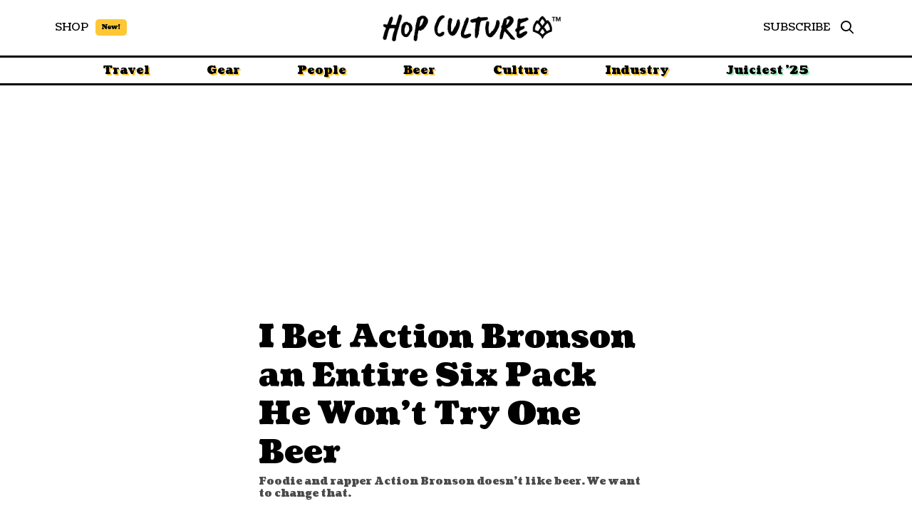

--- FILE ---
content_type: text/html; charset=UTF-8
request_url: https://www.hopculture.com/action-bronsons-six-pack-craft-beer/
body_size: 40032
content:
<!DOCTYPE html>
<html class="no-js" lang="en-US">
<head>
<meta charset="UTF-8">
<meta name="viewport" content="width=device-width, initial-scale=1.0">
<link rel="pingback" href="https://www.hopculture.com/xmlrpc.php">
<meta name="viewport" content="width=device-width, initial-scale=1.0">
<meta name='robots' content='index, follow, max-image-preview:large, max-snippet:-1, max-video-preview:-1' />

	<!-- This site is optimized with the Yoast SEO Premium plugin v18.4 (Yoast SEO v25.0) - https://yoast.com/wordpress/plugins/seo/ -->
	<title>I Bet Action Bronson an Entire Six Pack He Won&#039;t Try One Beer &#8226; Hop Culture</title>
	<meta name="description" content="Dear Action Bronson, I know you don’t drink beer. Your press guy, Ryan, told me: “Thanks for reaching out, Evan, but he doesn’t drink beer.” I was shocked." />
	<link rel="canonical" href="https://www.hopculture.com/action-bronsons-six-pack-craft-beer/" />
	<meta property="og:locale" content="en_US" />
	<meta property="og:type" content="article" />
	<meta property="og:title" content="I Bet Action Bronson an Entire Six Pack He Won&#039;t Try One Beer" />
	<meta property="og:description" content="Beer For Beginners Definition: Chile Beer Definition: Gotlandsdricka Definition: Bock Beer Drinks with Tyler Sildve, Brewer at Oxbow We talk hops and Hill" />
	<meta property="og:url" content="https://www.hopculture.com/action-bronsons-six-pack-craft-beer/" />
	<meta property="og:site_name" content="Hop Culture" />
	<meta property="article:publisher" content="http://www.facebook.com/hopculturemag" />
	<meta property="article:published_time" content="2017-03-02T06:01:00+00:00" />
	<meta property="article:modified_time" content="2020-04-24T19:43:40+00:00" />
	<meta property="og:image" content="https://www.hopculture.com/wp-content/uploads/2018/05/foam-experimental-jetset-poured-hop-culture.jpg" />
	<meta property="og:image:width" content="1400" />
	<meta property="og:image:height" content="940" />
	<meta property="og:image:type" content="image/jpeg" />
	<meta name="author" content="Travis Smith" />
	<meta name="twitter:card" content="summary_large_image" />
	<meta name="twitter:creator" content="@hopculturemag" />
	<meta name="twitter:site" content="@hopculturemag" />
	<meta name="twitter:label1" content="Written by" />
	<meta name="twitter:data1" content="Travis Smith" />
	<meta name="twitter:label2" content="Est. reading time" />
	<meta name="twitter:data2" content="3 minutes" />
	<script type="application/ld+json" class="yoast-schema-graph">{"@context":"https://schema.org","@graph":[{"@type":"WebPage","@id":"https://www.hopculture.com/action-bronsons-six-pack-craft-beer/","url":"https://www.hopculture.com/action-bronsons-six-pack-craft-beer/","name":"I Bet Action Bronson an Entire Six Pack He Won't Try One Beer &#8226; Hop Culture","isPartOf":{"@id":"https://www.hopculture.com/#website"},"primaryImageOfPage":{"@id":"https://www.hopculture.com/action-bronsons-six-pack-craft-beer/#primaryimage"},"image":{"@id":"https://www.hopculture.com/action-bronsons-six-pack-craft-beer/#primaryimage"},"thumbnailUrl":"https://www.hopculture.com/wp-content/uploads/2017/02/Hop-Culture-A-Pint-with-Tyler-Sildve-Lead-300x201.jpg","datePublished":"2017-03-02T06:01:00+00:00","dateModified":"2020-04-24T19:43:40+00:00","author":{"@id":"https://www.hopculture.com/#/schema/person/027833fd37246d46aaa477e130a164fb"},"description":"Dear Action Bronson, I know you don’t drink beer. Your press guy, Ryan, told me: “Thanks for reaching out, Evan, but he doesn’t drink beer.” I was shocked.","breadcrumb":{"@id":"https://www.hopculture.com/action-bronsons-six-pack-craft-beer/#breadcrumb"},"inLanguage":"en-US","potentialAction":[{"@type":"ReadAction","target":["https://www.hopculture.com/action-bronsons-six-pack-craft-beer/"]}]},{"@type":"ImageObject","inLanguage":"en-US","@id":"https://www.hopculture.com/action-bronsons-six-pack-craft-beer/#primaryimage","url":"https://www.hopculture.com/wp-content/uploads/2017/02/Hop-Culture-A-Pint-with-Tyler-Sildve-Lead.jpg","contentUrl":"https://www.hopculture.com/wp-content/uploads/2017/02/Hop-Culture-A-Pint-with-Tyler-Sildve-Lead.jpg","width":970,"height":650},{"@type":"BreadcrumbList","@id":"https://www.hopculture.com/action-bronsons-six-pack-craft-beer/#breadcrumb","itemListElement":[{"@type":"ListItem","position":1,"name":"Home","item":"https://www.hopculture.com/"},{"@type":"ListItem","position":2,"name":"I Bet Action Bronson an Entire Six Pack He Won&#8217;t Try One Beer"}]},{"@type":"WebSite","@id":"https://www.hopculture.com/#website","url":"https://www.hopculture.com/","name":"Hop Culture","description":"Beer Writing, Well Crafted","potentialAction":[{"@type":"SearchAction","target":{"@type":"EntryPoint","urlTemplate":"https://www.hopculture.com/?s={search_term_string}"},"query-input":{"@type":"PropertyValueSpecification","valueRequired":true,"valueName":"search_term_string"}}],"inLanguage":"en-US"},{"@type":"Person","@id":"https://www.hopculture.com/#/schema/person/027833fd37246d46aaa477e130a164fb","name":"Travis Smith","image":{"@type":"ImageObject","inLanguage":"en-US","@id":"https://www.hopculture.com/#/schema/person/image/","url":"https://secure.gravatar.com/avatar/12f65d4123d9f4a45a278558eb3b51bce84f1ecb6ec5d04e1c48a459bb05ebbc?s=96&d=mm&r=g","contentUrl":"https://secure.gravatar.com/avatar/12f65d4123d9f4a45a278558eb3b51bce84f1ecb6ec5d04e1c48a459bb05ebbc?s=96&d=mm&r=g","caption":"Travis Smith"}}]}</script>
	<!-- / Yoast SEO Premium plugin. -->


<link rel='dns-prefetch' href='//www.googletagmanager.com' />
<link rel="alternate" type="application/rss+xml" title="Hop Culture &raquo; Feed" href="https://www.hopculture.com/feed/" />
<script type="text/javascript">
/* <![CDATA[ */
window._wpemojiSettings = {"baseUrl":"https:\/\/s.w.org\/images\/core\/emoji\/16.0.1\/72x72\/","ext":".png","svgUrl":"https:\/\/s.w.org\/images\/core\/emoji\/16.0.1\/svg\/","svgExt":".svg","source":{"concatemoji":"https:\/\/www.hopculture.com\/wp-includes\/js\/wp-emoji-release.min.js?ver=6.8.3"}};
/*! This file is auto-generated */
!function(s,n){var o,i,e;function c(e){try{var t={supportTests:e,timestamp:(new Date).valueOf()};sessionStorage.setItem(o,JSON.stringify(t))}catch(e){}}function p(e,t,n){e.clearRect(0,0,e.canvas.width,e.canvas.height),e.fillText(t,0,0);var t=new Uint32Array(e.getImageData(0,0,e.canvas.width,e.canvas.height).data),a=(e.clearRect(0,0,e.canvas.width,e.canvas.height),e.fillText(n,0,0),new Uint32Array(e.getImageData(0,0,e.canvas.width,e.canvas.height).data));return t.every(function(e,t){return e===a[t]})}function u(e,t){e.clearRect(0,0,e.canvas.width,e.canvas.height),e.fillText(t,0,0);for(var n=e.getImageData(16,16,1,1),a=0;a<n.data.length;a++)if(0!==n.data[a])return!1;return!0}function f(e,t,n,a){switch(t){case"flag":return n(e,"\ud83c\udff3\ufe0f\u200d\u26a7\ufe0f","\ud83c\udff3\ufe0f\u200b\u26a7\ufe0f")?!1:!n(e,"\ud83c\udde8\ud83c\uddf6","\ud83c\udde8\u200b\ud83c\uddf6")&&!n(e,"\ud83c\udff4\udb40\udc67\udb40\udc62\udb40\udc65\udb40\udc6e\udb40\udc67\udb40\udc7f","\ud83c\udff4\u200b\udb40\udc67\u200b\udb40\udc62\u200b\udb40\udc65\u200b\udb40\udc6e\u200b\udb40\udc67\u200b\udb40\udc7f");case"emoji":return!a(e,"\ud83e\udedf")}return!1}function g(e,t,n,a){var r="undefined"!=typeof WorkerGlobalScope&&self instanceof WorkerGlobalScope?new OffscreenCanvas(300,150):s.createElement("canvas"),o=r.getContext("2d",{willReadFrequently:!0}),i=(o.textBaseline="top",o.font="600 32px Arial",{});return e.forEach(function(e){i[e]=t(o,e,n,a)}),i}function t(e){var t=s.createElement("script");t.src=e,t.defer=!0,s.head.appendChild(t)}"undefined"!=typeof Promise&&(o="wpEmojiSettingsSupports",i=["flag","emoji"],n.supports={everything:!0,everythingExceptFlag:!0},e=new Promise(function(e){s.addEventListener("DOMContentLoaded",e,{once:!0})}),new Promise(function(t){var n=function(){try{var e=JSON.parse(sessionStorage.getItem(o));if("object"==typeof e&&"number"==typeof e.timestamp&&(new Date).valueOf()<e.timestamp+604800&&"object"==typeof e.supportTests)return e.supportTests}catch(e){}return null}();if(!n){if("undefined"!=typeof Worker&&"undefined"!=typeof OffscreenCanvas&&"undefined"!=typeof URL&&URL.createObjectURL&&"undefined"!=typeof Blob)try{var e="postMessage("+g.toString()+"("+[JSON.stringify(i),f.toString(),p.toString(),u.toString()].join(",")+"));",a=new Blob([e],{type:"text/javascript"}),r=new Worker(URL.createObjectURL(a),{name:"wpTestEmojiSupports"});return void(r.onmessage=function(e){c(n=e.data),r.terminate(),t(n)})}catch(e){}c(n=g(i,f,p,u))}t(n)}).then(function(e){for(var t in e)n.supports[t]=e[t],n.supports.everything=n.supports.everything&&n.supports[t],"flag"!==t&&(n.supports.everythingExceptFlag=n.supports.everythingExceptFlag&&n.supports[t]);n.supports.everythingExceptFlag=n.supports.everythingExceptFlag&&!n.supports.flag,n.DOMReady=!1,n.readyCallback=function(){n.DOMReady=!0}}).then(function(){return e}).then(function(){var e;n.supports.everything||(n.readyCallback(),(e=n.source||{}).concatemoji?t(e.concatemoji):e.wpemoji&&e.twemoji&&(t(e.twemoji),t(e.wpemoji)))}))}((window,document),window._wpemojiSettings);
/* ]]> */
</script>
<style id='wp-emoji-styles-inline-css' type='text/css'>

	img.wp-smiley, img.emoji {
		display: inline !important;
		border: none !important;
		box-shadow: none !important;
		height: 1em !important;
		width: 1em !important;
		margin: 0 0.07em !important;
		vertical-align: -0.1em !important;
		background: none !important;
		padding: 0 !important;
	}
</style>
<link rel='stylesheet' id='wp-block-library-css' href='https://www.hopculture.com/wp-includes/css/dist/block-library/style.min.css?ver=6.8.3' type='text/css' media='all' />
<style id='wp-block-library-theme-inline-css' type='text/css'>
.wp-block-audio :where(figcaption){color:#555;font-size:13px;text-align:center}.is-dark-theme .wp-block-audio :where(figcaption){color:#ffffffa6}.wp-block-audio{margin:0 0 1em}.wp-block-code{border:1px solid #ccc;border-radius:4px;font-family:Menlo,Consolas,monaco,monospace;padding:.8em 1em}.wp-block-embed :where(figcaption){color:#555;font-size:13px;text-align:center}.is-dark-theme .wp-block-embed :where(figcaption){color:#ffffffa6}.wp-block-embed{margin:0 0 1em}.blocks-gallery-caption{color:#555;font-size:13px;text-align:center}.is-dark-theme .blocks-gallery-caption{color:#ffffffa6}:root :where(.wp-block-image figcaption){color:#555;font-size:13px;text-align:center}.is-dark-theme :root :where(.wp-block-image figcaption){color:#ffffffa6}.wp-block-image{margin:0 0 1em}.wp-block-pullquote{border-bottom:4px solid;border-top:4px solid;color:currentColor;margin-bottom:1.75em}.wp-block-pullquote cite,.wp-block-pullquote footer,.wp-block-pullquote__citation{color:currentColor;font-size:.8125em;font-style:normal;text-transform:uppercase}.wp-block-quote{border-left:.25em solid;margin:0 0 1.75em;padding-left:1em}.wp-block-quote cite,.wp-block-quote footer{color:currentColor;font-size:.8125em;font-style:normal;position:relative}.wp-block-quote:where(.has-text-align-right){border-left:none;border-right:.25em solid;padding-left:0;padding-right:1em}.wp-block-quote:where(.has-text-align-center){border:none;padding-left:0}.wp-block-quote.is-large,.wp-block-quote.is-style-large,.wp-block-quote:where(.is-style-plain){border:none}.wp-block-search .wp-block-search__label{font-weight:700}.wp-block-search__button{border:1px solid #ccc;padding:.375em .625em}:where(.wp-block-group.has-background){padding:1.25em 2.375em}.wp-block-separator.has-css-opacity{opacity:.4}.wp-block-separator{border:none;border-bottom:2px solid;margin-left:auto;margin-right:auto}.wp-block-separator.has-alpha-channel-opacity{opacity:1}.wp-block-separator:not(.is-style-wide):not(.is-style-dots){width:100px}.wp-block-separator.has-background:not(.is-style-dots){border-bottom:none;height:1px}.wp-block-separator.has-background:not(.is-style-wide):not(.is-style-dots){height:2px}.wp-block-table{margin:0 0 1em}.wp-block-table td,.wp-block-table th{word-break:normal}.wp-block-table :where(figcaption){color:#555;font-size:13px;text-align:center}.is-dark-theme .wp-block-table :where(figcaption){color:#ffffffa6}.wp-block-video :where(figcaption){color:#555;font-size:13px;text-align:center}.is-dark-theme .wp-block-video :where(figcaption){color:#ffffffa6}.wp-block-video{margin:0 0 1em}:root :where(.wp-block-template-part.has-background){margin-bottom:0;margin-top:0;padding:1.25em 2.375em}
</style>
<style id='classic-theme-styles-inline-css' type='text/css'>
/*! This file is auto-generated */
.wp-block-button__link{color:#fff;background-color:#32373c;border-radius:9999px;box-shadow:none;text-decoration:none;padding:calc(.667em + 2px) calc(1.333em + 2px);font-size:1.125em}.wp-block-file__button{background:#32373c;color:#fff;text-decoration:none}
</style>
<style id='global-styles-inline-css' type='text/css'>
:root{--wp--preset--aspect-ratio--square: 1;--wp--preset--aspect-ratio--4-3: 4/3;--wp--preset--aspect-ratio--3-4: 3/4;--wp--preset--aspect-ratio--3-2: 3/2;--wp--preset--aspect-ratio--2-3: 2/3;--wp--preset--aspect-ratio--16-9: 16/9;--wp--preset--aspect-ratio--9-16: 9/16;--wp--preset--color--black: #000000;--wp--preset--color--cyan-bluish-gray: #abb8c3;--wp--preset--color--white: #ffffff;--wp--preset--color--pale-pink: #f78da7;--wp--preset--color--vivid-red: #cf2e2e;--wp--preset--color--luminous-vivid-orange: #ff6900;--wp--preset--color--luminous-vivid-amber: #fcb900;--wp--preset--color--light-green-cyan: #7bdcb5;--wp--preset--color--vivid-green-cyan: #00d084;--wp--preset--color--pale-cyan-blue: #8ed1fc;--wp--preset--color--vivid-cyan-blue: #0693e3;--wp--preset--color--vivid-purple: #9b51e0;--wp--preset--gradient--vivid-cyan-blue-to-vivid-purple: linear-gradient(135deg,rgba(6,147,227,1) 0%,rgb(155,81,224) 100%);--wp--preset--gradient--light-green-cyan-to-vivid-green-cyan: linear-gradient(135deg,rgb(122,220,180) 0%,rgb(0,208,130) 100%);--wp--preset--gradient--luminous-vivid-amber-to-luminous-vivid-orange: linear-gradient(135deg,rgba(252,185,0,1) 0%,rgba(255,105,0,1) 100%);--wp--preset--gradient--luminous-vivid-orange-to-vivid-red: linear-gradient(135deg,rgba(255,105,0,1) 0%,rgb(207,46,46) 100%);--wp--preset--gradient--very-light-gray-to-cyan-bluish-gray: linear-gradient(135deg,rgb(238,238,238) 0%,rgb(169,184,195) 100%);--wp--preset--gradient--cool-to-warm-spectrum: linear-gradient(135deg,rgb(74,234,220) 0%,rgb(151,120,209) 20%,rgb(207,42,186) 40%,rgb(238,44,130) 60%,rgb(251,105,98) 80%,rgb(254,248,76) 100%);--wp--preset--gradient--blush-light-purple: linear-gradient(135deg,rgb(255,206,236) 0%,rgb(152,150,240) 100%);--wp--preset--gradient--blush-bordeaux: linear-gradient(135deg,rgb(254,205,165) 0%,rgb(254,45,45) 50%,rgb(107,0,62) 100%);--wp--preset--gradient--luminous-dusk: linear-gradient(135deg,rgb(255,203,112) 0%,rgb(199,81,192) 50%,rgb(65,88,208) 100%);--wp--preset--gradient--pale-ocean: linear-gradient(135deg,rgb(255,245,203) 0%,rgb(182,227,212) 50%,rgb(51,167,181) 100%);--wp--preset--gradient--electric-grass: linear-gradient(135deg,rgb(202,248,128) 0%,rgb(113,206,126) 100%);--wp--preset--gradient--midnight: linear-gradient(135deg,rgb(2,3,129) 0%,rgb(40,116,252) 100%);--wp--preset--font-size--small: 13px;--wp--preset--font-size--medium: 20px;--wp--preset--font-size--large: 36px;--wp--preset--font-size--x-large: 42px;--wp--preset--spacing--20: 0.44rem;--wp--preset--spacing--30: 0.67rem;--wp--preset--spacing--40: 1rem;--wp--preset--spacing--50: 1.5rem;--wp--preset--spacing--60: 2.25rem;--wp--preset--spacing--70: 3.38rem;--wp--preset--spacing--80: 5.06rem;--wp--preset--shadow--natural: 6px 6px 9px rgba(0, 0, 0, 0.2);--wp--preset--shadow--deep: 12px 12px 50px rgba(0, 0, 0, 0.4);--wp--preset--shadow--sharp: 6px 6px 0px rgba(0, 0, 0, 0.2);--wp--preset--shadow--outlined: 6px 6px 0px -3px rgba(255, 255, 255, 1), 6px 6px rgba(0, 0, 0, 1);--wp--preset--shadow--crisp: 6px 6px 0px rgba(0, 0, 0, 1);}:where(.is-layout-flex){gap: 0.5em;}:where(.is-layout-grid){gap: 0.5em;}body .is-layout-flex{display: flex;}.is-layout-flex{flex-wrap: wrap;align-items: center;}.is-layout-flex > :is(*, div){margin: 0;}body .is-layout-grid{display: grid;}.is-layout-grid > :is(*, div){margin: 0;}:where(.wp-block-columns.is-layout-flex){gap: 2em;}:where(.wp-block-columns.is-layout-grid){gap: 2em;}:where(.wp-block-post-template.is-layout-flex){gap: 1.25em;}:where(.wp-block-post-template.is-layout-grid){gap: 1.25em;}.has-black-color{color: var(--wp--preset--color--black) !important;}.has-cyan-bluish-gray-color{color: var(--wp--preset--color--cyan-bluish-gray) !important;}.has-white-color{color: var(--wp--preset--color--white) !important;}.has-pale-pink-color{color: var(--wp--preset--color--pale-pink) !important;}.has-vivid-red-color{color: var(--wp--preset--color--vivid-red) !important;}.has-luminous-vivid-orange-color{color: var(--wp--preset--color--luminous-vivid-orange) !important;}.has-luminous-vivid-amber-color{color: var(--wp--preset--color--luminous-vivid-amber) !important;}.has-light-green-cyan-color{color: var(--wp--preset--color--light-green-cyan) !important;}.has-vivid-green-cyan-color{color: var(--wp--preset--color--vivid-green-cyan) !important;}.has-pale-cyan-blue-color{color: var(--wp--preset--color--pale-cyan-blue) !important;}.has-vivid-cyan-blue-color{color: var(--wp--preset--color--vivid-cyan-blue) !important;}.has-vivid-purple-color{color: var(--wp--preset--color--vivid-purple) !important;}.has-black-background-color{background-color: var(--wp--preset--color--black) !important;}.has-cyan-bluish-gray-background-color{background-color: var(--wp--preset--color--cyan-bluish-gray) !important;}.has-white-background-color{background-color: var(--wp--preset--color--white) !important;}.has-pale-pink-background-color{background-color: var(--wp--preset--color--pale-pink) !important;}.has-vivid-red-background-color{background-color: var(--wp--preset--color--vivid-red) !important;}.has-luminous-vivid-orange-background-color{background-color: var(--wp--preset--color--luminous-vivid-orange) !important;}.has-luminous-vivid-amber-background-color{background-color: var(--wp--preset--color--luminous-vivid-amber) !important;}.has-light-green-cyan-background-color{background-color: var(--wp--preset--color--light-green-cyan) !important;}.has-vivid-green-cyan-background-color{background-color: var(--wp--preset--color--vivid-green-cyan) !important;}.has-pale-cyan-blue-background-color{background-color: var(--wp--preset--color--pale-cyan-blue) !important;}.has-vivid-cyan-blue-background-color{background-color: var(--wp--preset--color--vivid-cyan-blue) !important;}.has-vivid-purple-background-color{background-color: var(--wp--preset--color--vivid-purple) !important;}.has-black-border-color{border-color: var(--wp--preset--color--black) !important;}.has-cyan-bluish-gray-border-color{border-color: var(--wp--preset--color--cyan-bluish-gray) !important;}.has-white-border-color{border-color: var(--wp--preset--color--white) !important;}.has-pale-pink-border-color{border-color: var(--wp--preset--color--pale-pink) !important;}.has-vivid-red-border-color{border-color: var(--wp--preset--color--vivid-red) !important;}.has-luminous-vivid-orange-border-color{border-color: var(--wp--preset--color--luminous-vivid-orange) !important;}.has-luminous-vivid-amber-border-color{border-color: var(--wp--preset--color--luminous-vivid-amber) !important;}.has-light-green-cyan-border-color{border-color: var(--wp--preset--color--light-green-cyan) !important;}.has-vivid-green-cyan-border-color{border-color: var(--wp--preset--color--vivid-green-cyan) !important;}.has-pale-cyan-blue-border-color{border-color: var(--wp--preset--color--pale-cyan-blue) !important;}.has-vivid-cyan-blue-border-color{border-color: var(--wp--preset--color--vivid-cyan-blue) !important;}.has-vivid-purple-border-color{border-color: var(--wp--preset--color--vivid-purple) !important;}.has-vivid-cyan-blue-to-vivid-purple-gradient-background{background: var(--wp--preset--gradient--vivid-cyan-blue-to-vivid-purple) !important;}.has-light-green-cyan-to-vivid-green-cyan-gradient-background{background: var(--wp--preset--gradient--light-green-cyan-to-vivid-green-cyan) !important;}.has-luminous-vivid-amber-to-luminous-vivid-orange-gradient-background{background: var(--wp--preset--gradient--luminous-vivid-amber-to-luminous-vivid-orange) !important;}.has-luminous-vivid-orange-to-vivid-red-gradient-background{background: var(--wp--preset--gradient--luminous-vivid-orange-to-vivid-red) !important;}.has-very-light-gray-to-cyan-bluish-gray-gradient-background{background: var(--wp--preset--gradient--very-light-gray-to-cyan-bluish-gray) !important;}.has-cool-to-warm-spectrum-gradient-background{background: var(--wp--preset--gradient--cool-to-warm-spectrum) !important;}.has-blush-light-purple-gradient-background{background: var(--wp--preset--gradient--blush-light-purple) !important;}.has-blush-bordeaux-gradient-background{background: var(--wp--preset--gradient--blush-bordeaux) !important;}.has-luminous-dusk-gradient-background{background: var(--wp--preset--gradient--luminous-dusk) !important;}.has-pale-ocean-gradient-background{background: var(--wp--preset--gradient--pale-ocean) !important;}.has-electric-grass-gradient-background{background: var(--wp--preset--gradient--electric-grass) !important;}.has-midnight-gradient-background{background: var(--wp--preset--gradient--midnight) !important;}.has-small-font-size{font-size: var(--wp--preset--font-size--small) !important;}.has-medium-font-size{font-size: var(--wp--preset--font-size--medium) !important;}.has-large-font-size{font-size: var(--wp--preset--font-size--large) !important;}.has-x-large-font-size{font-size: var(--wp--preset--font-size--x-large) !important;}
:where(.wp-block-post-template.is-layout-flex){gap: 1.25em;}:where(.wp-block-post-template.is-layout-grid){gap: 1.25em;}
:where(.wp-block-columns.is-layout-flex){gap: 2em;}:where(.wp-block-columns.is-layout-grid){gap: 2em;}
:root :where(.wp-block-pullquote){font-size: 1.5em;line-height: 1.6;}
</style>
<link rel='stylesheet' id='gn-frontend-gnfollow-style-css' href='https://www.hopculture.com/wp-content/plugins/gn-publisher/assets/css/gn-frontend-gnfollow.min.css?ver=1.5.21' type='text/css' media='all' />
<link rel='stylesheet' id='cs-css' href='https://www.hopculture.com/wp-content/themes/pro/cornerstone/assets/css/site/cs-theme.7.6.5.css?ver=7.6.5' type='text/css' media='all' />
<style id='cs-inline-css' type='text/css'>
@media (min-width:1200px){.x-hide-xl{display:none !important;}}@media (min-width:979px) and (max-width:1199px){.x-hide-lg{display:none !important;}}@media (min-width:767px) and (max-width:978px){.x-hide-md{display:none !important;}}@media (min-width:480px) and (max-width:766px){.x-hide-sm{display:none !important;}}@media (max-width:479px){.x-hide-xs{display:none !important;}} body{background-color:transparent;}.x-container.width{width:88%;}.x-container.max{max-width:1300px;}.x-bar-content.x-container.width{flex-basis:88%;}.x-container,.x-container.max,.x-container.width{margin-left:auto;margin-right:auto;}.x-main.full{float:none;clear:both;display:block;width:auto;}html{font-size:15px;}@media (min-width:479px){html{font-size:16px;}}@media (min-width:766px){html{font-size:18px;}}@media (min-width:978px){html{font-size:18px;}}@media (min-width:1199px){html{font-size:18px;}}input[type="text"],input[type="tel"],input[type="password"],input[type="email"],textarea{padding:0.5em;}body,input,button,select,textarea{font-family:"Coustard",serif;color:#000;}h1,h2,h3,h4,h5,h6,.h1,.h2,.h3,.h4,.h5,.h6,h1 a,h2 a,h3 a,h4 a,h5 a,h6 a,.h1 a,.h2 a,.h3 a,.h4 a,.h5 a,.h6 a,blockquote{color:#000;}.cfc-h-tx{color:#000;!important;}.cfc-h-bd{border-color:#000;!important;}.cfc-h-bg{background-color:#000;!important;}.cfc-b-tx{color:#000;!important;}.cfc-b-bd{border-color:#000;!important;}.cfc-b-bg{background-color:#000;!important;}h1,h2,h3,h4,h5,h6,.h1,.h2,.h3,.h4,.h5,.h6,.x-text-headline{font-family:"Coustard",serif;font-style:normal;font-weight:900;}h1,.h1{letter-spacing:-0.035em;}h2,.h2{letter-spacing:-0.035em;}h3,.h3{letter-spacing:-0.035em;}h4,.h4{letter-spacing:-0.035em;}h5,.h5{letter-spacing:-0.035em;}h6,.h6{letter-spacing:-0.035em;}.w-h{font-weight:700 !important;}a,.widget.widget_text ol li a,.widget_nav_menu .current-menu-item > a{color:#000;}a:hover,h1 a:hover,h2 a:hover,h3 a:hover,h4 a:hover,h5 a:hover,h6 a:hover,.x-breadcrumb-wrap a:hover,.widget ul li a:hover,.widget ol li a:hover,.widget.widget_text ul li a,.x-accordion-heading .x-accordion-toggle:hover,.x-comment-author a:hover,.x-comment-time:hover,.x-recent-posts a:hover .h-recent-posts{color:#000000b3;}.bg .mejs-container,.x-video .mejs-container{position:unset !important;} @font-face{font-family:'FontAwesomePro';font-style:normal;font-weight:900;font-display:block;src:url('https://www.hopculture.com/wp-content/themes/pro/cornerstone/assets/fonts/fa-solid-900.woff2?ver=6.7.2') format('woff2'),url('https://www.hopculture.com/wp-content/themes/pro/cornerstone/assets/fonts/fa-solid-900.ttf?ver=6.7.2') format('truetype');}[data-x-fa-pro-icon]{font-family:"FontAwesomePro" !important;}[data-x-fa-pro-icon]:before{content:attr(data-x-fa-pro-icon);}[data-x-icon],[data-x-icon-o],[data-x-icon-l],[data-x-icon-s],[data-x-icon-b],[data-x-icon-sr],[data-x-icon-ss],[data-x-icon-sl],[data-x-fa-pro-icon],[class*="cs-fa-"]{display:inline-flex;font-style:normal;font-weight:400;text-decoration:inherit;text-rendering:auto;-webkit-font-smoothing:antialiased;-moz-osx-font-smoothing:grayscale;}[data-x-icon].left,[data-x-icon-o].left,[data-x-icon-l].left,[data-x-icon-s].left,[data-x-icon-b].left,[data-x-icon-sr].left,[data-x-icon-ss].left,[data-x-icon-sl].left,[data-x-fa-pro-icon].left,[class*="cs-fa-"].left{margin-right:0.5em;}[data-x-icon].right,[data-x-icon-o].right,[data-x-icon-l].right,[data-x-icon-s].right,[data-x-icon-b].right,[data-x-icon-sr].right,[data-x-icon-ss].right,[data-x-icon-sl].right,[data-x-fa-pro-icon].right,[class*="cs-fa-"].right{margin-left:0.5em;}[data-x-icon]:before,[data-x-icon-o]:before,[data-x-icon-l]:before,[data-x-icon-s]:before,[data-x-icon-b]:before,[data-x-icon-sr]:before,[data-x-icon-ss]:before,[data-x-icon-sl]:before,[data-x-fa-pro-icon]:before,[class*="cs-fa-"]:before{line-height:1;}@font-face{font-family:'FontAwesome';font-style:normal;font-weight:900;font-display:block;src:url('https://www.hopculture.com/wp-content/themes/pro/cornerstone/assets/fonts/fa-solid-900.woff2?ver=6.7.2') format('woff2'),url('https://www.hopculture.com/wp-content/themes/pro/cornerstone/assets/fonts/fa-solid-900.ttf?ver=6.7.2') format('truetype');}[data-x-icon],[data-x-icon-s],[data-x-icon][class*="cs-fa-"]{font-family:"FontAwesome" !important;font-weight:900;}[data-x-icon]:before,[data-x-icon][class*="cs-fa-"]:before{content:attr(data-x-icon);}[data-x-icon-s]:before{content:attr(data-x-icon-s);}@font-face{font-family:'FontAwesomeRegular';font-style:normal;font-weight:400;font-display:block;src:url('https://www.hopculture.com/wp-content/themes/pro/cornerstone/assets/fonts/fa-regular-400.woff2?ver=6.7.2') format('woff2'),url('https://www.hopculture.com/wp-content/themes/pro/cornerstone/assets/fonts/fa-regular-400.ttf?ver=6.7.2') format('truetype');}@font-face{font-family:'FontAwesomePro';font-style:normal;font-weight:400;font-display:block;src:url('https://www.hopculture.com/wp-content/themes/pro/cornerstone/assets/fonts/fa-regular-400.woff2?ver=6.7.2') format('woff2'),url('https://www.hopculture.com/wp-content/themes/pro/cornerstone/assets/fonts/fa-regular-400.ttf?ver=6.7.2') format('truetype');}[data-x-icon-o]{font-family:"FontAwesomeRegular" !important;}[data-x-icon-o]:before{content:attr(data-x-icon-o);}@font-face{font-family:'FontAwesomeLight';font-style:normal;font-weight:300;font-display:block;src:url('https://www.hopculture.com/wp-content/themes/pro/cornerstone/assets/fonts/fa-light-300.woff2?ver=6.7.2') format('woff2'),url('https://www.hopculture.com/wp-content/themes/pro/cornerstone/assets/fonts/fa-light-300.ttf?ver=6.7.2') format('truetype');}@font-face{font-family:'FontAwesomePro';font-style:normal;font-weight:300;font-display:block;src:url('https://www.hopculture.com/wp-content/themes/pro/cornerstone/assets/fonts/fa-light-300.woff2?ver=6.7.2') format('woff2'),url('https://www.hopculture.com/wp-content/themes/pro/cornerstone/assets/fonts/fa-light-300.ttf?ver=6.7.2') format('truetype');}[data-x-icon-l]{font-family:"FontAwesomeLight" !important;font-weight:300;}[data-x-icon-l]:before{content:attr(data-x-icon-l);}@font-face{font-family:'FontAwesomeBrands';font-style:normal;font-weight:normal;font-display:block;src:url('https://www.hopculture.com/wp-content/themes/pro/cornerstone/assets/fonts/fa-brands-400.woff2?ver=6.7.2') format('woff2'),url('https://www.hopculture.com/wp-content/themes/pro/cornerstone/assets/fonts/fa-brands-400.ttf?ver=6.7.2') format('truetype');}[data-x-icon-b]{font-family:"FontAwesomeBrands" !important;}[data-x-icon-b]:before{content:attr(data-x-icon-b);}.widget.widget_rss li .rsswidget:before{content:"\f35d";padding-right:0.4em;font-family:"FontAwesome";} .mpro-0.x-section{margin-top:0px;}.mpro-1.x-section{margin-right:0px;margin-bottom:0px;margin-left:0px;border-top-width:0;border-right-width:0;border-bottom-width:0;border-left-width:0;padding-top:0px;padding-right:0px;padding-left:0px;z-index:auto;}.mpro-2.x-section{padding-bottom:0px;}.mpro-3.x-section{margin-top:25px;}.mpro-4.x-section{margin-top:35px;padding-bottom:65px;}:where(body:not(.tco-disable-effects)) .mpro-5:is(.x-effect-exit,.x-effect-entering,.x-effect-exiting) {animation-delay:0ms;animation-duration:1000ms;animation-timing-function:cubic-bezier(0.400,0.000,0.200,1.000);transition-delay:0ms;transition-duration:1000ms;transition-timing-function:cubic-bezier(0.400,0.000,0.200,1.000);}.mpro-5:is(.x-effect-enter){opacity:1;}:where(body:not(.tco-disable-effects)) .mpro-5:is(.x-effect-exit){opacity:0;}:where(body:not(.tco-disable-effects)) .mpro-6:hover,:where(body:not(.tco-disable-effects)) [data-x-effect-provider*="effects"]:hover .mpro-6{opacity:1;transform:scale(.98);}.mpro-7.x-row{z-index:auto;margin-right:auto;margin-left:auto;border-top-width:0;border-right-width:0;border-bottom-width:0;border-left-width:0;padding-top:1px;padding-right:1px;padding-bottom:1px;padding-left:1px;font-size:1em;}.mpro-7 > .x-row-inner{flex-direction:row;justify-content:flex-start;align-items:stretch;align-content:stretch;margin-top:calc(((20px / 2) + 1px) * -1);margin-right:calc(((20px / 2) + 1px) * -1);margin-bottom:calc(((20px / 2) + 1px) * -1);margin-left:calc(((20px / 2) + 1px) * -1);}.mpro-7 > .x-row-inner > *{margin-top:calc(20px / 2);margin-bottom:calc(20px / 2);margin-right:calc(20px / 2);margin-left:calc(20px / 2);}.mpro-8 > .x-row-inner > *{flex-grow:1;}.mpro-9{--gap:20px;}.mpro-a > .x-row-inner > *:nth-child(1n - 0) {flex-basis:calc(100% - clamp(0px,var(--gap),9999px));}.mpro-b > .x-row-inner > *:nth-child(3n - 0) {flex-basis:calc(25% - clamp(0px,var(--gap),9999px));}.mpro-b > .x-row-inner > *:nth-child(3n - 1) {flex-basis:calc(50% - clamp(0px,var(--gap),9999px));}.mpro-b > .x-row-inner > *:nth-child(3n - 2) {flex-basis:calc(25% - clamp(0px,var(--gap),9999px));}.mpro-c > .x-row-inner > *:nth-child(3n - 0) {flex-basis:calc(25% - clamp(0px,var(--gap),9999px));}.mpro-c > .x-row-inner > *:nth-child(3n - 1) {flex-basis:calc(50% - clamp(0px,var(--gap),9999px));}.mpro-c > .x-row-inner > *:nth-child(3n - 2) {flex-basis:calc(25% - clamp(0px,var(--gap),9999px));}.mpro-d > .x-row-inner > *:nth-child(2n - 0) {flex-basis:calc(50% - clamp(0px,var(--gap),9999px));}.mpro-d > .x-row-inner > *:nth-child(2n - 1) {flex-basis:calc(50% - clamp(0px,var(--gap),9999px));}.mpro-e > .x-row-inner > *:nth-child(1n - 0) {flex-basis:calc(100% - clamp(0px,var(--gap),9999px));}.mpro-f.x-col{z-index:1;border-top-width:0;border-right-width:0;border-bottom-width:0;border-left-width:0;font-size:1em;}.mpro-g.x-col{height:0;}.mpro-h.x-col{display:flex;flex-direction:column;flex-wrap:wrap;}.mpro-i.x-col{justify-content:flex-start;align-items:flex-end;align-content:flex-end;}.mpro-j.x-col{text-align:right;}.mpro-k.x-col{justify-content:center;align-items:flex-start;align-content:flex-start;}.mpro-m.x-text{border-top-width:0;border-right-width:0;border-bottom-width:0;border-left-width:0;font-size:1em;}.mpro-m.x-text .x-text-content-text-primary{font-style:normal;}.mpro-o.x-text .x-text-content-text-primary{font-family:inherit;letter-spacing:0em;}.mpro-p.x-text .x-text-content-text-primary{font-size:2.5em;}.mpro-q.x-text .x-text-content-text-primary{font-weight:bold;}.mpro-r.x-text .x-text-content-text-primary{line-height:1.2;}.mpro-s.x-text .x-text-content-text-primary{text-transform:none;}.mpro-t.x-text .x-text-content-text-primary{color:rgba(0,0,0,1);}.mpro-v.x-text{margin-top:5px;margin-right:0px;margin-bottom:0px;margin-left:0px;}.mpro-v.x-text .x-text-content-text-primary{color:#4b4b4b;}.mpro-w.x-text .x-text-content-text-primary{font-size:.8em;}.mpro-x.x-text{padding-top:2px;padding-right:10px;padding-bottom:2px;padding-left:10px;}.mpro-y.x-text .x-text-content-text-primary{font-size:1em;}.mpro-z.x-text .x-text-content-text-primary{line-height:1.4;}.mpro-10.x-text .x-text-content-text-primary{font-size:1.25em;}.mpro-11.x-text .x-text-content-text-primary{line-height:1;}.mpro-12.x-text .x-text-content-text-primary{text-transform:uppercase;}.mpro-13.x-text{margin-top:0em;margin-right:0em;margin-bottom:20px;margin-left:0em;}.mpro-13.x-text .x-text-content-text-primary{font-size:2em;}.mpro-14.x-text .x-text-content-text-primary{font-weight:inherit;}.mpro-15.x-text .x-text-content-text-primary{line-height:1.1;}.mpro-16.x-text .x-text-content-text-primary{font-size:1.5em;}.mpro-17.x-text:hover .x-text-content-text-primary,.mpro-17.x-text[class*="active"] .x-text-content-text-primary,[data-x-effect-provider*="colors"]:hover .mpro-17.x-text .x-text-content-text-primary{color:rgba(0,0,0,0.7);}.mpro-18.x-text .x-text-content-text-primary{font-family:pVSO520ATIlsfiH7RP;font-weight:fw-bold;letter-spacing:.01em;margin-right:calc(.01em * -1);}.mpro-18.x-text:hover .x-text-content-text-primary,.mpro-18.x-text[class*="active"] .x-text-content-text-primary,[data-x-effect-provider*="colors"]:hover .mpro-18.x-text .x-text-content-text-primary{color:#000000b3;}.mpro-19{flex-grow:0;flex-shrink:1;flex-basis:auto;font-size:1em;}.mpro-1b{border-top-width:0;border-right-width:0;border-bottom-width:0;border-left-width:0;}.mpro-1d{text-align:right;}.mpro-1e{display:flex;flex-wrap:wrap;}.mpro-1f{flex-direction:column;}.mpro-1g{justify-content:flex-start;}.mpro-1h{align-items:center;align-content:center;}.mpro-1i{row-gap:8px;column-gap:8px;}.mpro-1j{margin-top:25px;}.mpro-1k{margin-right:0px;margin-left:0px;}.mpro-1l{margin-bottom:0px;}.mpro-1m{position:sticky;top:50px;}.mpro-1n{width:100%;}.mpro-1o{position:absolute;top:0px;}.mpro-1p{background-color:#ffc734;}.mpro-1q{margin-top:5px;}.mpro-1r{margin-top:50px;}.mpro-1s{padding-top:10%;padding-right:10%;padding-bottom:10%;padding-left:10%;background-color:#f3f3f3;}.mpro-1t{margin-top:65px;margin-bottom:65px;}.mpro-1u{margin-top:050px;}.mpro-1v{flex-direction:row;}.mpro-1w{justify-content:center;margin-bottom:50px;}.mpro-1x{align-items:flex-start;align-content:flex-start;}.mpro-1y{padding-top:5%;padding-right:5%;padding-bottom:5%;padding-left:5%;}.mpro-1z{margin-top:15px;}.mpro-20{row-gap:40px;column-gap:40px;}.mpro-21{row-gap:15px;column-gap:15px;}.mpro-22{border-top-width:3px;border-right-width:0px;border-bottom-width:0px;border-left-width:0px;border-top-style:solid;border-right-style:solid;border-bottom-style:solid;border-left-style:solid;border-top-color:#000;border-right-color:transparent;border-bottom-color:transparent;border-left-color:transparent;padding-top:25px;padding-right:0px;padding-bottom:0px;padding-left:0px;}.mpro-22:hover,.mpro-22[class*="active"],[data-x-effect-provider*="colors"]:hover .mpro-22{border-top-color:#000;border-right-color:#000;border-bottom-color:#000;border-left-color:#000;}.mpro-24.x-text{border-top-width:0;border-right-width:0;border-bottom-width:0;border-left-width:0;font-family:inherit;font-style:normal;letter-spacing:0em;color:rgba(0,0,0,1);}.mpro-24.x-text > :first-child{margin-top:0;}.mpro-24.x-text > :last-child{margin-bottom:0;}.mpro-25.x-text{font-size:1em;}.mpro-26.x-text{font-weight:inherit;}.mpro-27.x-text{line-height:inherit;}.mpro-28.x-text{text-transform:none;}.mpro-29.x-text{font-size:.8em;}.mpro-2a.x-text{font-weight:bold;}.mpro-2b.x-text{text-transform:uppercase;}.mpro-2c.x-text{font-size:12px;}.mpro-2e.x-text{margin-top:20px;}.mpro-2f.x-text{margin-right:0px;margin-bottom:0px;margin-left:0px;}.mpro-2g.x-text{margin-top:0em;margin-right:0em;margin-bottom:20px;margin-left:0em;}.mpro-2h.x-text{margin-top:5px;}.mpro-2i.x-text{line-height:2;}.mpro-2j.x-anchor {border-top-width:0;border-right-width:0;border-bottom-width:0;border-left-width:0;font-size:1em;background-color:transparent;}.mpro-2j.x-anchor .x-anchor-content {display:flex;flex-direction:row;justify-content:center;align-items:center;}.mpro-2j.x-anchor .x-graphic {margin-top:5px;margin-right:5px;margin-bottom:5px;margin-left:5px;}.mpro-2j.x-anchor .x-graphic-icon {font-size:1.25em;width:auto;color:rgba(0,0,0,1);border-top-width:0;border-right-width:0;border-bottom-width:0;border-left-width:0;}.mpro-2k.x-anchor:hover,.mpro-2k.x-anchor[class*="active"],[data-x-effect-provider*="colors"]:hover .mpro-2k.x-anchor {background-color:rgba(255,255,255,1);}.mpro-2k.x-anchor:hover .x-graphic-icon,.mpro-2k.x-anchor[class*="active"] .x-graphic-icon,[data-x-effect-provider*="colors"]:hover .mpro-2k.x-anchor .x-graphic-icon {color:#ffc734;}.mpro-2l.x-anchor:hover .x-graphic-icon,.mpro-2l.x-anchor[class*="active"] .x-graphic-icon,[data-x-effect-provider*="colors"]:hover .mpro-2l.x-anchor .x-graphic-icon {color:rgba(0,0,0,0.5);}.mpro-2m.x-image{font-size:1em;border-top-width:0;border-right-width:0;border-bottom-width:0;border-left-width:0;}.mpro-2p.x-image{width:50px;}.mpro-2q.x-image img{width:100%;}.mpro-2r.x-image{width:150px;}.mpro-2r.x-image img{border-top-left-radius:12px;border-top-right-radius:12px;border-bottom-right-radius:12px;border-bottom-left-radius:12px;object-fit:cover;}.mpro-2r.x-image,.mpro-2r.x-image img{height:150px;}.mpro-2s.x-image{margin-top:10px;margin-right:0px;margin-bottom:0px;margin-left:0px;}@media screen and (max-width:978px){.mpro-c > .x-row-inner > *:nth-child(1n - 0) {flex-basis:calc(100% - clamp(0px,var(--gap),9999px));}.mpro-20{justify-content:center;row-gap:20px;column-gap:20px;}}@media screen and (min-width:767px) and (max-width:978px){.mpro-p.x-text .x-text-content-text-primary{font-size:2em;}}@media screen and (max-width:766px){.mpro-b > .x-row-inner > *:nth-child(2n - 0) {flex-basis:calc(50% - clamp(0px,var(--gap),9999px));}.mpro-b > .x-row-inner > *:nth-child(2n - 1) {flex-basis:calc(50% - clamp(0px,var(--gap),9999px));}.mpro-13.x-text .x-text-content-text-primary{font-size:1.5em;}.mpro-16.x-text .x-text-content-text-primary{font-size:1.25em;}.mpro-2d.x-text{font-size:9px;}}@media screen and (min-width:480px) and (max-width:766px){.mpro-p.x-text .x-text-content-text-primary{font-size:1.75em;}}@media screen and (max-width:479px){.mpro-b > .x-row-inner > *:nth-child(1n - 0) {flex-basis:calc(100% - clamp(0px,var(--gap),9999px));}.mpro-d > .x-row-inner > *:nth-child(1n - 0) {flex-basis:calc(100% - clamp(0px,var(--gap),9999px));}.mpro-p.x-text .x-text-content-text-primary{font-size:1.5em;}}  .mprp-0.x-bar{height:auto;border-top-width:0;border-right-width:0;border-bottom-width:0;border-left-width:0;font-size:1em;background-color:#ffffff;}.mprp-0 .x-bar-content{display:flex;flex-direction:row;justify-content:space-between;align-items:center;height:auto;}.mprp-0.x-bar-space{font-size:1em;height:auto;}.mprp-1.x-bar{padding-top:20px;padding-right:0px;padding-bottom:20px;padding-left:0px;z-index:9999;}.mprp-1.x-bar-outer-spacers:after,.mprp-1.x-bar-outer-spacers:before{flex-basis:20px;width:20px!important;height:20px;}.mprp-2.x-bar{z-index:9998;}.mprp-2 .x-bar-content{max-width:1500px;}.mprp-2.x-bar-outer-spacers:after,.mprp-2.x-bar-outer-spacers:before{flex-basis:0px;width:0px!important;height:0px;}.mprp-3.x-bar-container{display:flex;flex-direction:row;align-items:center;flex-basis:auto;font-size:1em;z-index:auto;}.mprp-4.x-bar-container{justify-content:space-between;flex-grow:0;flex-shrink:1;border-top-width:0;border-right-width:0;border-bottom-width:0;border-left-width:0;}.mprp-5.x-bar-container{justify-content:center;flex-grow:1;flex-shrink:0;border-top-width:3px;border-right-width:0px;border-bottom-width:3px;border-left-width:0px;border-top-style:solid;border-right-style:none;border-bottom-style:solid;border-left-style:none;border-top-color:#000;border-right-color:transparent;border-bottom-color:#000;border-left-color:transparent;padding-top:5px;padding-right:0px;padding-bottom:5px;padding-left:0px;}.mprp-6.x-text{border-top-width:0;border-right-width:0;border-bottom-width:0;border-left-width:0;font-size:1em;}.mprp-6.x-text .x-text-content-text-primary{font-family:inherit;font-size:15px;font-style:normal;font-weight:normal;line-height:1.4;letter-spacing:0em;text-transform:uppercase;color:rgba(0,0,0,1);}.mprp-6.x-text:hover .x-text-content-text-primary,.mprp-6.x-text[class*="active"] .x-text-content-text-primary,[data-x-effect-provider*="colors"]:hover .mprp-6.x-text .x-text-content-text-primary{color:rgba(0,0,0,0.5);}.mprp-7.x-anchor {margin-top:0em;margin-right:0em;margin-bottom:0em;margin-left:10px;border-top-left-radius:5px;border-top-right-radius:5px;border-bottom-right-radius:5px;border-bottom-left-radius:5px;background-color:#ffc734;}.mprp-7.x-anchor .x-anchor-content {padding-top:2px;padding-right:4px;padding-bottom:2px;padding-left:4px;}.mprp-7.x-anchor .x-anchor-text-primary {font-size:.5em;}.mprp-7.x-anchor:hover .x-anchor-text-primary,.mprp-7.x-anchor[class*="active"] .x-anchor-text-primary,[data-x-effect-provider*="colors"]:hover .mprp-7.x-anchor .x-anchor-text-primary {color:rgba(0,0,0,0.5);}.mprp-8.x-anchor {border-top-width:0;border-right-width:0;border-bottom-width:0;border-left-width:0;font-size:1em;}.mprp-8.x-anchor .x-anchor-content {display:flex;flex-direction:row;justify-content:center;align-items:center;}.mprp-9.x-anchor .x-anchor-text {margin-top:5px;margin-right:5px;margin-bottom:5px;margin-left:5px;}.mprp-9.x-anchor .x-anchor-text-primary {font-family:inherit;font-style:normal;font-weight:bold;line-height:1;color:rgba(0,0,0,1);}.mprp-a.x-anchor {background-color:rgba(255,255,255,1);}.mprp-b.x-anchor .x-graphic {margin-top:5px;margin-right:5px;margin-bottom:5px;margin-left:15px;}.mprp-b.x-anchor .x-graphic-icon {font-size:1em;width:auto;color:rgba(0,0,0,1);border-top-width:0;border-right-width:0;border-bottom-width:0;border-left-width:0;}.mprp-b.x-anchor:hover .x-graphic-icon,.mprp-b.x-anchor[class*="active"] .x-graphic-icon,[data-x-effect-provider*="colors"]:hover .mprp-b.x-anchor .x-graphic-icon {color:rgba(0,0,0,0.5);}.mprp-b.x-anchor .x-toggle {color:rgba(0,0,0,1);}.mprp-b.x-anchor:hover .x-toggle,.mprp-b.x-anchor[class*="active"] .x-toggle,[data-x-effect-provider*="colors"]:hover .mprp-b.x-anchor .x-toggle {color:rgba(0,0,0,0.5);}.mprp-b.x-anchor .x-toggle-burger {width:10em;margin-top:3em;margin-right:0;margin-bottom:3em;margin-left:0;font-size:2px;}.mprp-b.x-anchor .x-toggle-burger-bun-t {transform:translate3d(0,calc(3em * -1),0);}.mprp-b.x-anchor .x-toggle-burger-bun-b {transform:translate3d(0,3em,0);}.mprp-c.x-anchor .x-anchor-text-primary {font-size:16px;}.mprp-c.x-anchor:hover .x-anchor-text-primary,.mprp-c.x-anchor[class*="active"] .x-anchor-text-primary,[data-x-effect-provider*="colors"]:hover .mprp-c.x-anchor .x-anchor-text-primary {color:#000;}.mprp-d.x-anchor .x-anchor-text-primary {text-shadow:2px 2px 0px #ffc734;}.mprp-e.x-anchor .x-anchor-text-primary {text-shadow:2px 2px 0px #9be7b6;}.mprp-f.x-image{font-size:1em;width:250px;margin-top:0px;margin-right:0px;margin-bottom:0px;margin-left:75px;border-top-width:0;border-right-width:0;border-bottom-width:0;border-left-width:0;}.mprp-f.x-image img{width:100%;object-fit:contain;}.mprp-g{transition-duration:500ms,0s;transition-timing-function:cubic-bezier(0.400,0.000,0.200,1.000);}.mprp-g .x-modal-content-scroll-area{font-size:16px;padding-top:0;padding-right:calc(1em * 2);padding-bottom:0;padding-left:calc(1em * 2);}.mprp-g:not(.x-active){transition-delay:0s,500ms;}.mprp-g .x-modal-bg{background-color:rgba(0,0,0,0.88);}.mprp-g .x-modal-close{width:calc(1em * 2);height:calc(1em * 2);font-size:1em;color:rgba(255,255,255,0.5);}.mprp-g .x-modal-close:focus,.mprp-g .x-modal-close:hover{color:rgba(255,255,255,1);}.mprp-g .x-modal-content{border-top-width:0;border-right-width:0;border-bottom-width:0;border-left-width:0;transition-duration:500ms;transition-timing-function:cubic-bezier(0.400,0.000,0.200,1.000);}.mprp-h{width:100%;max-width:21em;height:auto;margin-top:0em;margin-right:auto;margin-bottom:0em;margin-left:auto;border-top-width:0;border-right-width:0;border-bottom-width:0;border-left-width:0;border-top-left-radius:100em;border-top-right-radius:100em;border-bottom-right-radius:100em;border-bottom-left-radius:100em;font-size:calc(10px + 4vmin);background-color:rgb(255,255,255);box-shadow:0em 0.15em 0.5em 0em rgba(0,0,0,0.15);}.mprp-h.x-search-focused{border-top-left-radius:100em;border-top-right-radius:100em;border-bottom-right-radius:100em;border-bottom-left-radius:100em;}.mprp-h .x-search-input{order:2;margin-top:0px;margin-right:0px;margin-bottom:0px;margin-left:0px;font-family:inherit;font-size:1em;font-style:normal;font-weight:inherit;line-height:1.3;color:rgba(0,0,0,0.5);}.mprp-h.x-search-has-content .x-search-input{color:rgba(0,0,0,1);}.mprp-h .x-search-btn-submit{order:1;width:1em;height:1em;margin-top:1em;margin-right:0.64em;margin-bottom:1em;margin-left:1em;border-top-width:0;border-right-width:0;border-bottom-width:0;border-left-width:0;font-size:1em;color:rgba(0,0,0,1);}.mprp-h .x-search-btn-clear{order:3;width:1em;height:1em;margin-top:1em;margin-right:1em;margin-bottom:1em;margin-left:0.64em;border-top-width:0;border-right-width:0;border-bottom-width:0;border-left-width:0;color:rgba(0,0,0,0.5);font-size:1em;}.mprp-h .x-search-btn-clear:focus,.mprp-h .x-search-btn-clear:hover{color:rgb(0,0,0);}.mprp-i{display:flex;flex-direction:row;justify-content:space-between;align-items:flex-start;flex-wrap:wrap;align-content:flex-start;flex-grow:0;flex-shrink:1;flex-basis:auto;width:88%;max-width:1000px;border-top-width:0;border-right-width:0;border-bottom-width:0;border-left-width:0;font-size:1em;}@media screen and (max-width:978px){.mprp-f.x-image{margin-left:0px;}}@media screen and (max-width:766px){.mprp-1.x-bar{padding-top:10px;padding-bottom:10px;}}@media screen and (min-width:480px) and (max-width:766px){.mprp-f.x-image{width:200px;}}@media screen and (max-width:479px){.mprp-f.x-image{width:175px;}}  .mprz-0.x-bar{height:auto;padding-top:50px;padding-right:0px;padding-left:0px;font-size:1em;box-shadow:0px 3px 25px 0px rgba(0,0,0,0.15);z-index:9999;}.mprz-0 .x-bar-content{display:flex;height:auto;}.mprz-0.x-bar-outer-spacers:after,.mprz-0.x-bar-outer-spacers:before{flex-basis:20px;width:20px!important;height:20px;}.mprz-0.x-bar-space{font-size:1em;}.mprz-1.x-bar{padding-bottom:50px;border-top-width:3px;border-right-width:0px;border-bottom-width:0px;border-left-width:0px;border-top-style:solid;border-right-style:none;border-bottom-style:none;border-left-style:none;border-top-color:#000;border-right-color:transparent;border-bottom-color:transparent;border-left-color:transparent;background-color:#ffc734;}.mprz-1 .x-bar-content{flex-direction:column;justify-content:center;align-items:flex-start;}.mprz-2.x-bar{padding-bottom:150px;border-top-width:0;border-right-width:0;border-bottom-width:0;border-left-width:0;background-color:#000;}.mprz-2 .x-bar-content{flex-direction:row;justify-content:space-between;align-items:center;}:where(body:not(.tco-disable-effects)) .mprz-3:is(.x-effect-exit,.x-effect-entering,.x-effect-exiting) {animation-delay:0ms;animation-duration:1000ms;animation-timing-function:cubic-bezier(0.400,0.000,0.200,1.000);transition-delay:0ms;transition-duration:1000ms;transition-timing-function:cubic-bezier(0.400,0.000,0.200,1.000);}.mprz-3:is(.x-effect-enter){opacity:1;}:where(body:not(.tco-disable-effects)) .mprz-3:is(.x-effect-exit){opacity:0;}.mprz-4.x-bar-container{display:flex;flex-basis:auto;font-size:1em;z-index:auto;}.mprz-5.x-bar-container{flex-direction:column;justify-content:center;}.mprz-6.x-bar-container{align-items:flex-start;}.mprz-7.x-bar-container{flex-grow:1;flex-shrink:0;}.mprz-8.x-bar-container{width:100%;}.mprz-a.x-bar-container{border-top-width:0;border-right-width:0;border-bottom-width:0;border-left-width:0;}.mprz-c.x-bar-container{flex-direction:row;justify-content:space-between;}.mprz-d.x-bar-container{align-items:center;}.mprz-e.x-bar-container{border-top-width:2px;border-right-width:2px;border-bottom-width:4px;border-left-width:2px;border-top-style:none;border-right-style:none;border-bottom-style:dotted;border-left-style:none;border-top-color:#000;border-right-color:#000;border-bottom-color:#000;border-left-color:#000;}.mprz-f.x-bar-container{padding-top:10px;padding-right:0px;padding-bottom:10px;padding-left:0px;}.mprz-g.x-bar-container{margin-top:25px;}.mprz-h.x-bar-container{margin-right:0px;margin-bottom:0px;margin-left:0px;}.mprz-i.x-bar-container{margin-top:50px;}.mprz-k.x-bar-container{row-gap:25px;column-gap:25px;flex-grow:0;flex-shrink:1;}.mprz-l.x-image{font-size:1em;border-top-width:0;border-right-width:0;border-bottom-width:0;border-left-width:0;}.mprz-m.x-text{margin-top:50px;margin-right:0em;margin-bottom:0em;margin-left:0em;}.mprz-m.x-text .x-text-content-text-primary{font-size:1em;font-weight:bold;}.mprz-n.x-text{border-top-width:0;border-right-width:0;border-bottom-width:0;border-left-width:0;}.mprz-o.x-text{font-size:1em;}.mprz-o.x-text .x-text-content-text-primary{font-family:inherit;font-style:normal;line-height:1.4;letter-spacing:0em;text-transform:none;color:rgba(0,0,0,1);}.mprz-p.x-text .x-text-content-text-primary{font-size:1.5em;font-weight:normal;}.mprz-q.x-text{width:100%;border-top-width:4px;border-right-width:4px;border-bottom-width:4px;border-left-width:4px;border-top-style:none;border-right-style:none;border-bottom-style:dotted;border-left-style:none;border-top-color:#000;border-right-color:#000;border-bottom-color:#000;border-left-color:#000;}.mprz-q.x-text .x-text-content-text{margin-top:0px;margin-right:0px;margin-bottom:10px;margin-left:0px;}.mprz-r.x-text{border-top-width:0;border-right-width:0;border-bottom-width:0;border-left-width:0;font-family:inherit;font-style:normal;font-weight:inherit;letter-spacing:0em;text-transform:none;}.mprz-r.x-text > :first-child{margin-top:0;}.mprz-r.x-text > :last-child{margin-bottom:0;}.mprz-s.x-text{font-size:1em;line-height:2;color:rgba(0,0,0,1);column-gap:30px;column-rule:2px none rgba(0,0,0,0.1);}.mprz-t.x-text{columns:250px 5;}.mprz-u.x-text{columns:250px 3;}.mprz-v.x-text{font-size:.7em;line-height:inherit;color:rgb(255,255,255);}.mprz-w{flex-grow:0;flex-shrink:1;flex-basis:auto;border-top-width:0;border-right-width:0;border-bottom-width:0;border-left-width:0;font-size:1em;}.mprz-x{width:65%;}.mprz-10{display:flex;flex-direction:row;align-items:flex-start;flex-wrap:wrap;align-content:flex-start;}.mprz-11{justify-content:space-between;}.mprz-13{row-gap:20px;column-gap:20px;width:100%;margin-top:20px;margin-right:0px;margin-bottom:0px;margin-left:0px;}.mprz-14{width:25%;}.mprz-15{justify-content:flex-start;}.mprz-16{width:50%;}.mprz-17.x-anchor {border-top-width:0;border-right-width:0;border-bottom-width:0;border-left-width:0;}.mprz-17.x-anchor .x-anchor-content {display:flex;flex-direction:row;justify-content:center;align-items:center;}.mprz-18.x-anchor {border-top-left-radius:0.35em;border-top-right-radius:0.35em;border-bottom-right-radius:0.35em;border-bottom-left-radius:0.35em;font-size:1em;background-color:rgba(255,255,255,1);}.mprz-18.x-anchor .x-anchor-content {padding-top:0.575em;padding-right:0.85em;padding-bottom:0.575em;padding-left:0.85em;}.mprz-18.x-anchor .x-anchor-text {margin-top:5px;margin-right:5px;margin-bottom:5px;margin-left:5px;}.mprz-18.x-anchor .x-anchor-text-primary {font-family:inherit;font-size:1em;font-style:normal;font-weight:inherit;line-height:1;color:rgba(0,0,0,1);}.mprz-18.x-anchor:hover .x-anchor-text-primary,.mprz-18.x-anchor[class*="active"] .x-anchor-text-primary,[data-x-effect-provider*="colors"]:hover .mprz-18.x-anchor .x-anchor-text-primary {color:rgba(0,0,0,0.5);}.mprz-19.x-anchor {font-size:35px;}.mprz-19.x-anchor .x-graphic {margin-top:5px;margin-right:5px;margin-bottom:5px;margin-left:5px;}.mprz-19.x-anchor .x-graphic-icon {font-size:1.25em;width:auto;color:rgba(0,0,0,1);border-top-width:0;border-right-width:0;border-bottom-width:0;border-left-width:0;}.mprz-19.x-anchor:hover .x-graphic-icon,.mprz-19.x-anchor[class*="active"] .x-graphic-icon,[data-x-effect-provider*="colors"]:hover .mprz-19.x-anchor .x-graphic-icon {color:rgba(0,0,0,0.5);}@media screen and (max-width:978px){.mprz-j.x-bar-container{flex-direction:column;}.mprz-y{width:100%;}.mprz-16{flex-direction:column;width:auto;margin-top:15px;row-gap:15px;column-gap:15px;}}@media screen and (max-width:766px){.mprz-s.x-text{font-size:.8em;}.mprz-12{justify-content:flex-start;}.mprz-19.x-anchor {font-size:25px;}} .p-001 a{font-weight:900;text-decoration:underline #ffc734;text-decoration-thickness:3px;}.content p{line-height:2.5;}.content p a{font-weight:900;text-decoration:underline;}.content p a:hover{text-decoration:none;}.content .btn-link{background-color:#ffc734;padding:9px 20px 9px 25px;position:relative;background-image:url(/wp-content/uploads/assets/white-button-arrow.svg);background-size:15px;background-repeat:no-repeat;background-position:0 12px;-webkit-transition:.3s ease-in-out;-moz-transition:.3s ease-in-out;-o-transition:.3s ease-in-out;transition:.3s ease-in-out;margin-right:10px;color:#000;margin-bottom:20px;}.content .btn-link:hover{background-position:3px 12px;-webkit-transition:.3s ease-in-out;-moz-transition:.3s ease-in-out;-o-transition:.3s ease-in-out;transition:.3s ease-in-out;}.content .wp-caption{width:auto!important;}.content .wp-caption-text{font-size:12px;}.container-related-articles .related-article{padding-bottom:15px;border-bottom:2px dashed #ffc734;}.container-related-articles .related-article:last-child{border-bottom:none;padding-bottom:0px;}.container-related-articles .related-article a:hover{text-decoration:underline;}.container-author .author-info:last-child{border-bottom:none;padding-bottom:0px;margin-bottom:0px;}.container-author .author-info{border-bottom:2px dashed black;padding-bottom:50px;margin-bottom:50px;}.editors-note .x-text a{text-decoration:underline;}.nav-btn .x-anchor-text-primary:hover{text-shadow:none!important;}.off-canvas-menu{height:100%;width:0;position:fixed;top:0;right:0;background-color:#ffc734;overflow-x:hidden;transition:.5s;padding-top:60px;color:white;}.open-menu-btn{font-size:20px;cursor:pointer;background-color:transparent;}.link-footer a {color:white;}.link-footer a:hover {text-decoration:underline;}
</style>
<link rel='stylesheet' id='x-child-css' href='https://www.hopculture.com/wp-content/themes/pro-child/style.css?ver=6.6.5' type='text/css' media='all' />
<script type="text/javascript" src="https://www.hopculture.com/wp-includes/js/jquery/jquery.min.js?ver=3.7.1" id="jquery-core-js"></script>
<script type="text/javascript" src="https://www.hopculture.com/wp-includes/js/jquery/jquery-migrate.min.js?ver=3.4.1" id="jquery-migrate-js"></script>

<!-- Google tag (gtag.js) snippet added by Site Kit -->

<!-- Google Analytics snippet added by Site Kit -->
<script type="text/javascript" src="https://www.googletagmanager.com/gtag/js?id=GT-KVFKS8Q" id="google_gtagjs-js" async></script>
<script type="text/javascript" id="google_gtagjs-js-after">
/* <![CDATA[ */
window.dataLayer = window.dataLayer || [];function gtag(){dataLayer.push(arguments);}
gtag("set","linker",{"domains":["www.hopculture.com"]});
gtag("js", new Date());
gtag("set", "developer_id.dZTNiMT", true);
gtag("config", "GT-KVFKS8Q");
/* ]]> */
</script>

<!-- End Google tag (gtag.js) snippet added by Site Kit -->
<link rel="https://api.w.org/" href="https://www.hopculture.com/wp-json/" /><link rel="alternate" title="JSON" type="application/json" href="https://www.hopculture.com/wp-json/wp/v2/posts/3968" /><link rel='shortlink' href='https://www.hopculture.com/?p=3968' />
<link rel="alternate" title="oEmbed (JSON)" type="application/json+oembed" href="https://www.hopculture.com/wp-json/oembed/1.0/embed?url=https%3A%2F%2Fwww.hopculture.com%2Faction-bronsons-six-pack-craft-beer%2F" />
<link rel="alternate" title="oEmbed (XML)" type="text/xml+oembed" href="https://www.hopculture.com/wp-json/oembed/1.0/embed?url=https%3A%2F%2Fwww.hopculture.com%2Faction-bronsons-six-pack-craft-beer%2F&#038;format=xml" />
<meta name="generator" content="Site Kit by Google 1.151.0" />

<!-- START-HC-ADS-GLOBAL-HEAD -->

<!-- START - FREESTAR RECOVERY -->

<script data-cfasync="false" type="text/javascript">
  (()=>{"use strict";var t={175:(t,e,n)=>{n.d(e,{A:()=>c});var r=n(601),o=n.n(r),i=n(314),a=n.n(i)()(o());a.push([t.id,'div._1mbd8ky{position:fixed;top:0;left:0;width:100%;height:100%;background:rgba(0,0,0,.4);z-index:999999}div._1mbd8ky *{box-sizing:border-box}div._1mbd8ky div._198yzhg{position:fixed;top:50%;left:50%;transform:translate(-50%, -50%);display:flex;flex-direction:column;justify-content:flex-start;min-height:25vh;width:50%;background-color:#fff;border:none;border-radius:1em;box-shadow:0 0 10px rgba(0,0,0,.3);text-align:center;font-size:13px;font-family:Arial,Helvetica,sans-serif;font-weight:bold;line-height:2;color:#000}div._1mbd8ky div._198yzhg *:before,div._1mbd8ky div._198yzhg *:after{content:"";display:none}@media screen and (max-width: 479px){div._1mbd8ky div._198yzhg{font-size:13px;width:90%}}@media screen and (min-width: 480px){div._1mbd8ky div._198yzhg{font-size:14px;width:80%}}@media screen and (min-width: 608px){div._1mbd8ky div._198yzhg{font-size:14px;width:70%}}@media screen and (min-width: 960px){div._1mbd8ky div._198yzhg{font-size:16px;width:70%}}@media screen and (min-width: 1200px){div._1mbd8ky div._198yzhg{font-size:16px;width:840px}}div._1mbd8ky div._198yzhg header{width:100%;background-color:rgba(0,0,0,0);border:0;color:inherit;display:block;font-size:1em;font-family:inherit;letter-spacing:normal;margin:0;opacity:1;outline:none;padding:1em 2em;position:static;text-align:center}div._1mbd8ky div._198yzhg header img{display:inline;margin:0 0 16px 0;padding:0;max-width:240px;max-height:60px}div._1mbd8ky div._198yzhg header h2{display:block;line-height:1.3;padding:0;font-family:inherit;font-weight:normal;font-style:normal;text-decoration:initial;text-align:center;font-size:1.75em;margin:0;color:inherit}div._1mbd8ky div._198yzhg header h2:not(img+*){margin-top:30px}div._1mbd8ky div._198yzhg header span.ggmtgz{position:absolute;top:0;right:15px;font-size:2em;font-weight:normal;cursor:pointer;color:inherit}div._1mbd8ky div._198yzhg header span.ggmtgz:hover{filter:brightness(115%)}div._1mbd8ky div._198yzhg section{width:100%;margin:0;padding:1em 2em;text-align:center;font-family:inherit;color:inherit;background:rgba(0,0,0,0)}div._1mbd8ky div._198yzhg section p{display:block;margin:0 0 1em 0;line-height:1.5;text-align:center;font-size:1em;font-family:inherit;color:inherit;overflow-wrap:break-word;font-weight:normal;font-style:normal;text-decoration:initial}div._1mbd8ky div._198yzhg section p:last-of-type{margin:0 0 1.5em 0}div._1mbd8ky div._198yzhg section.ijl1ch{display:block}div._1mbd8ky div._198yzhg section.ijl1ch.v1fx5m{display:none}div._1mbd8ky div._198yzhg section.ijl1ch a.nb9oy2.zl2fp4{color:var(--zl2fp4)}div._1mbd8ky div._198yzhg section.ijl1ch a.nb9oy2._1ogdq5f{text-decoration:var(--_1ogdq5f)}div._1mbd8ky div._198yzhg section.ijl1ch a.nb9oy2._1o7vm1f:visited{color:var(--_1o7vm1f)}div._1mbd8ky div._198yzhg section.ijl1ch div.axogvc{display:block;margin:.75em;padding:0}div._1mbd8ky div._198yzhg section.ijl1ch div.axogvc p._19ax4ey{max-width:80%;margin:0 auto;padding:0;font-size:.85em;color:inherit;font-style:normal;font-weight:normal;cursor:pointer}div._1mbd8ky div._198yzhg section._1863sjh{display:block}div._1mbd8ky div._198yzhg section._1863sjh.v1fx5m{display:none}div._1mbd8ky div._198yzhg section._1863sjh h4._1uwwg2n{color:inherit;text-align:initial;font-weight:normal;font-family:inherit;font-size:1.125em;margin:0 0 .5em .5em}div._1mbd8ky div._198yzhg section._1863sjh div._1w7m8bp{display:flex;margin:1.5em 0}div._1mbd8ky div._198yzhg section._1863sjh div._1w7m8bp ul.hyxf2p{max-height:300px;flex:2;list-style:none;overflow-y:auto;margin:0 1em 0 0;padding-inline-start:0}@media screen and (min-width: 608px){div._1mbd8ky div._198yzhg section._1863sjh div._1w7m8bp ul.hyxf2p{flex:1;margin:0 2em 0 0}}div._1mbd8ky div._198yzhg section._1863sjh div._1w7m8bp ul.hyxf2p li{padding:.75em;cursor:pointer;background:rgba(0,0,0,.05);font-weight:bold}div._1mbd8ky div._198yzhg section._1863sjh div._1w7m8bp ul.hyxf2p li:hover{background:rgba(0,0,0,.075)}div._1mbd8ky div._198yzhg section._1863sjh div._1w7m8bp ul.hyxf2p li.vm0jvi{color:var(--_13jktuh);background:var(--_1j43n1n)}div._1mbd8ky div._198yzhg section._1863sjh div._1w7m8bp div.rrdw3j{max-height:300px;overflow-y:auto;flex:3;display:flex;flex-direction:column;justify-content:space-between;text-align:initial}div._1mbd8ky div._198yzhg section._1863sjh div._1w7m8bp div.rrdw3j ol.aty11x{display:none;list-style-type:decimal;text-align:initial;padding:0;margin:0 2em;font-weight:normal}div._1mbd8ky div._198yzhg section._1863sjh div._1w7m8bp div.rrdw3j ol.aty11x.vm0jvi{display:block}div._1mbd8ky div._198yzhg section._1863sjh div._1w7m8bp div.rrdw3j p{margin:1em 0 0;text-align:inherit;font-style:italic}div._1mbd8ky div._198yzhg section._1863sjh button._1ungsbp{font-size:1em;text-transform:initial}div._1mbd8ky div._198yzhg button._12a8rkv{width:auto;height:auto;max-width:90%;cursor:pointer;display:inline-block;letter-spacing:normal;margin:.75em;opacity:1;outline:none;overflow-wrap:break-word;font-family:inherit;font-weight:normal;font-style:normal;text-decoration:initial;text-transform:uppercase;text-align:center;color:#fff;font-size:1.15em;padding:.75em 2em;padding-inline:2em;padding-block:.75em;line-height:normal;background:#40c28a;border:none;border-radius:.25em;box-shadow:none}div._1mbd8ky div._198yzhg button._12a8rkv:hover{filter:brightness(115%);box-shadow:none}div._1mbd8ky div._198yzhg a._1ad7ks0{height:50px;width:50px;position:absolute;bottom:5px;right:5px}div._1mbd8ky div._198yzhg a._1ad7ks0 img{position:initial;height:100%;width:100%;filter:drop-shadow(1px 1px 1px var(--_1szoe3t))}',""]);const c=a},314:t=>{t.exports=function(t){var e=[];return e.toString=function(){return this.map((function(e){var n="",r=void 0!==e[5];return e[4]&&(n+="@supports (".concat(e[4],") {")),e[2]&&(n+="@media ".concat(e[2]," {")),r&&(n+="@layer".concat(e[5].length>0?" ".concat(e[5]):""," {")),n+=t(e),r&&(n+="}"),e[2]&&(n+="}"),e[4]&&(n+="}"),n})).join("")},e.i=function(t,n,r,o,i){"string"==typeof t&&(t=[[null,t,void 0]]);var a={};if(r)for(var c=0;c<this.length;c++){var s=this[c][0];null!=s&&(a[s]=!0)}for(var l=0;l<t.length;l++){var u=[].concat(t[l]);r&&a[u[0]]||(void 0!==i&&(void 0===u[5]||(u[1]="@layer".concat(u[5].length>0?" ".concat(u[5]):""," {").concat(u[1],"}")),u[5]=i),n&&(u[2]?(u[1]="@media ".concat(u[2]," {").concat(u[1],"}"),u[2]=n):u[2]=n),o&&(u[4]?(u[1]="@supports (".concat(u[4],") {").concat(u[1],"}"),u[4]=o):u[4]="".concat(o)),e.push(u))}},e}},601:t=>{t.exports=function(t){return t[1]}},72:t=>{var e=[];function n(t){for(var n=-1,r=0;r<e.length;r++)if(e[r].identifier===t){n=r;break}return n}function r(t,r){for(var i={},a=[],c=0;c<t.length;c++){var s=t[c],l=r.base?s[0]+r.base:s[0],u=i[l]||0,d="".concat(l," ").concat(u);i[l]=u+1;var f=n(d),h={css:s[1],media:s[2],sourceMap:s[3],supports:s[4],layer:s[5]};if(-1!==f)e[f].references++,e[f].updater(h);else{var p=o(h,r);r.byIndex=c,e.splice(c,0,{identifier:d,updater:p,references:1})}a.push(d)}return a}function o(t,e){var n=e.domAPI(e);n.update(t);return function(e){if(e){if(e.css===t.css&&e.media===t.media&&e.sourceMap===t.sourceMap&&e.supports===t.supports&&e.layer===t.layer)return;n.update(t=e)}else n.remove()}}t.exports=function(t,o){var i=r(t=t||[],o=o||{});return function(t){t=t||[];for(var a=0;a<i.length;a++){var c=n(i[a]);e[c].references--}for(var s=r(t,o),l=0;l<i.length;l++){var u=n(i[l]);0===e[u].references&&(e[u].updater(),e.splice(u,1))}i=s}}},659:t=>{var e={};t.exports=function(t,n){var r=function(t){if(void 0===e[t]){var n=document.querySelector(t);if(window.HTMLIFrameElement&&n instanceof window.HTMLIFrameElement)try{n=n.contentDocument.head}catch(t){n=null}e[t]=n}return e[t]}(t);if(!r)throw new Error("Couldn't find a style target. This probably means that the value for the 'insert' parameter is invalid.");r.appendChild(n)}},540:t=>{t.exports=function(t){var e=document.createElement("style");return t.setAttributes(e,t.attributes),t.insert(e,t.options),e}},56:(t,e,n)=>{t.exports=function(t){var e=n.nc;e&&t.setAttribute("nonce",e)}},825:t=>{t.exports=function(t){if("undefined"==typeof document)return{update:function(){},remove:function(){}};var e=t.insertStyleElement(t);return{update:function(n){!function(t,e,n){var r="";n.supports&&(r+="@supports (".concat(n.supports,") {")),n.media&&(r+="@media ".concat(n.media," {"));var o=void 0!==n.layer;o&&(r+="@layer".concat(n.layer.length>0?" ".concat(n.layer):""," {")),r+=n.css,o&&(r+="}"),n.media&&(r+="}"),n.supports&&(r+="}");var i=n.sourceMap;i&&"undefined"!=typeof btoa&&(r+=`\n/*# sourceMappingURL=data:application/json;base64,`.concat(btoa(unescape(encodeURIComponent(JSON.stringify(i))))," */")),e.styleTagTransform(r,t,e.options)}(e,t,n)},remove:function(){!function(t){if(null===t.parentNode)return!1;t.parentNode.removeChild(t)}(e)}}}},113:t=>{t.exports=function(t,e){if(e.styleSheet)e.styleSheet.cssText=t;else{for(;e.firstChild;)e.removeChild(e.firstChild);e.appendChild(document.createTextNode(t))}}}},e={};function n(r){var o=e[r];if(void 0!==o)return o.exports;var i=e[r]={id:r,exports:{}};return t[r](i,i.exports,n),i.exports}n.n=t=>{var e=t&&t.__esModule?()=>t.default:()=>t;return n.d(e,{a:e}),e},n.d=(t,e)=>{for(var r in e)n.o(e,r)&&!n.o(t,r)&&Object.defineProperty(t,r,{enumerable:!0,get:e[r]})},n.o=(t,e)=>Object.prototype.hasOwnProperty.call(t,e),n.nc=void 0;const r={randomUUID:"undefined"!=typeof crypto&&crypto.randomUUID&&crypto.randomUUID.bind(crypto)};let o;const i=new Uint8Array(16);function a(){if(!o&&(o="undefined"!=typeof crypto&&crypto.getRandomValues&&crypto.getRandomValues.bind(crypto),!o))throw new Error("crypto.getRandomValues() not supported. See https://github.com/uuidjs/uuid#getrandomvalues-not-supported");return o(i)}const c=[];for(let t=0;t<256;++t)c.push((t+256).toString(16).slice(1));function s(t,e=0){return c[t[e+0]]+c[t[e+1]]+c[t[e+2]]+c[t[e+3]]+"-"+c[t[e+4]]+c[t[e+5]]+"-"+c[t[e+6]]+c[t[e+7]]+"-"+c[t[e+8]]+c[t[e+9]]+"-"+c[t[e+10]]+c[t[e+11]]+c[t[e+12]]+c[t[e+13]]+c[t[e+14]]+c[t[e+15]]}const l=function(t,e,n){if(r.randomUUID&&!e&&!t)return r.randomUUID();const o=(t=t||{}).random||(t.rng||a)();if(o[6]=15&o[6]|64,o[8]=63&o[8]|128,e){n=n||0;for(let t=0;t<16;++t)e[n+t]=o[t];return e}return s(o)};var u=n(72),d=n.n(u),f=n(825),h=n.n(f),p=n(659),v=n.n(p),m=n(56),y=n.n(m),g=n(540),b=n.n(g),w=n(113),x=n.n(w),k=n(175),L={};L.styleTagTransform=x(),L.setAttributes=y(),L.insert=v().bind(null,"head"),L.domAPI=h(),L.insertStyleElement=b();d()(k.A,L);k.A&&k.A.locals&&k.A.locals;function E(t){return E="function"==typeof Symbol&&"symbol"==typeof Symbol.iterator?function(t){return typeof t}:function(t){return t&&"function"==typeof Symbol&&t.constructor===Symbol&&t!==Symbol.prototype?"symbol":typeof t},E(t)}function C(){C=function(){return e};var t,e={},n=Object.prototype,r=n.hasOwnProperty,o=Object.defineProperty||function(t,e,n){t[e]=n.value},i="function"==typeof Symbol?Symbol:{},a=i.iterator||"@@iterator",c=i.asyncIterator||"@@asyncIterator",s=i.toStringTag||"@@toStringTag";function l(t,e,n){return Object.defineProperty(t,e,{value:n,enumerable:!0,configurable:!0,writable:!0}),t[e]}try{l({},"")}catch(t){l=function(t,e,n){return t[e]=n}}function u(t,e,n,r){var i=e&&e.prototype instanceof y?e:y,a=Object.create(i.prototype),c=new T(r||[]);return o(a,"_invoke",{value:A(t,n,c)}),a}function d(t,e,n){try{return{type:"normal",arg:t.call(e,n)}}catch(t){return{type:"throw",arg:t}}}e.wrap=u;var f="suspendedStart",h="suspendedYield",p="executing",v="completed",m={};function y(){}function g(){}function b(){}var w={};l(w,a,(function(){return this}));var x=Object.getPrototypeOf,k=x&&x(x(_([])));k&&k!==n&&r.call(k,a)&&(w=k);var L=b.prototype=y.prototype=Object.create(w);function S(t){["next","throw","return"].forEach((function(e){l(t,e,(function(t){return this._invoke(e,t)}))}))}function j(t,e){function n(o,i,a,c){var s=d(t[o],t,i);if("throw"!==s.type){var l=s.arg,u=l.value;return u&&"object"==E(u)&&r.call(u,"__await")?e.resolve(u.__await).then((function(t){n("next",t,a,c)}),(function(t){n("throw",t,a,c)})):e.resolve(u).then((function(t){l.value=t,a(l)}),(function(t){return n("throw",t,a,c)}))}c(s.arg)}var i;o(this,"_invoke",{value:function(t,r){function o(){return new e((function(e,o){n(t,r,e,o)}))}return i=i?i.then(o,o):o()}})}function A(e,n,r){var o=f;return function(i,a){if(o===p)throw Error("Generator is already running");if(o===v){if("throw"===i)throw a;return{value:t,done:!0}}for(r.method=i,r.arg=a;;){var c=r.delegate;if(c){var s=I(c,r);if(s){if(s===m)continue;return s}}if("next"===r.method)r.sent=r._sent=r.arg;else if("throw"===r.method){if(o===f)throw o=v,r.arg;r.dispatchException(r.arg)}else"return"===r.method&&r.abrupt("return",r.arg);o=p;var l=d(e,n,r);if("normal"===l.type){if(o=r.done?v:h,l.arg===m)continue;return{value:l.arg,done:r.done}}"throw"===l.type&&(o=v,r.method="throw",r.arg=l.arg)}}}function I(e,n){var r=n.method,o=e.iterator[r];if(o===t)return n.delegate=null,"throw"===r&&e.iterator.return&&(n.method="return",n.arg=t,I(e,n),"throw"===n.method)||"return"!==r&&(n.method="throw",n.arg=new TypeError("The iterator does not provide a '"+r+"' method")),m;var i=d(o,e.iterator,n.arg);if("throw"===i.type)return n.method="throw",n.arg=i.arg,n.delegate=null,m;var a=i.arg;return a?a.done?(n[e.resultName]=a.value,n.next=e.nextLoc,"return"!==n.method&&(n.method="next",n.arg=t),n.delegate=null,m):a:(n.method="throw",n.arg=new TypeError("iterator result is not an object"),n.delegate=null,m)}function P(t){var e={tryLoc:t[0]};1 in t&&(e.catchLoc=t[1]),2 in t&&(e.finallyLoc=t[2],e.afterLoc=t[3]),this.tryEntries.push(e)}function Y(t){var e=t.completion||{};e.type="normal",delete e.arg,t.completion=e}function T(t){this.tryEntries=[{tryLoc:"root"}],t.forEach(P,this),this.reset(!0)}function _(e){if(e||""===e){var n=e[a];if(n)return n.call(e);if("function"==typeof e.next)return e;if(!isNaN(e.length)){var o=-1,i=function n(){for(;++o<e.length;)if(r.call(e,o))return n.value=e[o],n.done=!1,n;return n.value=t,n.done=!0,n};return i.next=i}}throw new TypeError(E(e)+" is not iterable")}return g.prototype=b,o(L,"constructor",{value:b,configurable:!0}),o(b,"constructor",{value:g,configurable:!0}),g.displayName=l(b,s,"GeneratorFunction"),e.isGeneratorFunction=function(t){var e="function"==typeof t&&t.constructor;return!!e&&(e===g||"GeneratorFunction"===(e.displayName||e.name))},e.mark=function(t){return Object.setPrototypeOf?Object.setPrototypeOf(t,b):(t.__proto__=b,l(t,s,"GeneratorFunction")),t.prototype=Object.create(L),t},e.awrap=function(t){return{__await:t}},S(j.prototype),l(j.prototype,c,(function(){return this})),e.AsyncIterator=j,e.async=function(t,n,r,o,i){void 0===i&&(i=Promise);var a=new j(u(t,n,r,o),i);return e.isGeneratorFunction(n)?a:a.next().then((function(t){return t.done?t.value:a.next()}))},S(L),l(L,s,"Generator"),l(L,a,(function(){return this})),l(L,"toString",(function(){return"[object Generator]"})),e.keys=function(t){var e=Object(t),n=[];for(var r in e)n.push(r);return n.reverse(),function t(){for(;n.length;){var r=n.pop();if(r in e)return t.value=r,t.done=!1,t}return t.done=!0,t}},e.values=_,T.prototype={constructor:T,reset:function(e){if(this.prev=0,this.next=0,this.sent=this._sent=t,this.done=!1,this.delegate=null,this.method="next",this.arg=t,this.tryEntries.forEach(Y),!e)for(var n in this)"t"===n.charAt(0)&&r.call(this,n)&&!isNaN(+n.slice(1))&&(this[n]=t)},stop:function(){this.done=!0;var t=this.tryEntries[0].completion;if("throw"===t.type)throw t.arg;return this.rval},dispatchException:function(e){if(this.done)throw e;var n=this;function o(r,o){return c.type="throw",c.arg=e,n.next=r,o&&(n.method="next",n.arg=t),!!o}for(var i=this.tryEntries.length-1;i>=0;--i){var a=this.tryEntries[i],c=a.completion;if("root"===a.tryLoc)return o("end");if(a.tryLoc<=this.prev){var s=r.call(a,"catchLoc"),l=r.call(a,"finallyLoc");if(s&&l){if(this.prev<a.catchLoc)return o(a.catchLoc,!0);if(this.prev<a.finallyLoc)return o(a.finallyLoc)}else if(s){if(this.prev<a.catchLoc)return o(a.catchLoc,!0)}else{if(!l)throw Error("try statement without catch or finally");if(this.prev<a.finallyLoc)return o(a.finallyLoc)}}}},abrupt:function(t,e){for(var n=this.tryEntries.length-1;n>=0;--n){var o=this.tryEntries[n];if(o.tryLoc<=this.prev&&r.call(o,"finallyLoc")&&this.prev<o.finallyLoc){var i=o;break}}i&&("break"===t||"continue"===t)&&i.tryLoc<=e&&e<=i.finallyLoc&&(i=null);var a=i?i.completion:{};return a.type=t,a.arg=e,i?(this.method="next",this.next=i.finallyLoc,m):this.complete(a)},complete:function(t,e){if("throw"===t.type)throw t.arg;return"break"===t.type||"continue"===t.type?this.next=t.arg:"return"===t.type?(this.rval=this.arg=t.arg,this.method="return",this.next="end"):"normal"===t.type&&e&&(this.next=e),m},finish:function(t){for(var e=this.tryEntries.length-1;e>=0;--e){var n=this.tryEntries[e];if(n.finallyLoc===t)return this.complete(n.completion,n.afterLoc),Y(n),m}},catch:function(t){for(var e=this.tryEntries.length-1;e>=0;--e){var n=this.tryEntries[e];if(n.tryLoc===t){var r=n.completion;if("throw"===r.type){var o=r.arg;Y(n)}return o}}throw Error("illegal catch attempt")},delegateYield:function(e,n,r){return this.delegate={iterator:_(e),resultName:n,nextLoc:r},"next"===this.method&&(this.arg=t),m}},e}function S(t,e,n,r,o,i,a){try{var c=t[i](a),s=c.value}catch(t){return void n(t)}c.done?e(s):Promise.resolve(s).then(r,o)}function j(t){return function(){var e=this,n=arguments;return new Promise((function(r,o){var i=t.apply(e,n);function a(t){S(i,r,o,a,c,"next",t)}function c(t){S(i,r,o,a,c,"throw",t)}a(void 0)}))}}var A="ZnMtYWRiLWVycg",I=function(){var t=j(C().mark((function t(){var e,n,r,o,i;return C().wrap((function(t){for(;;)switch(t.prev=t.next){case 0:if(document.body){t.next=3;break}return t.next=3,new Promise((function(t){return document.addEventListener("DOMContentLoaded",t)}));case 3:for(e=["YWQ=","YmFubmVyLWFk","YmFubmVyX2Fk","YmFubmVyLWFkLWNvbnRhaW5lcg==","YWQtc2lkZXJhaWw=","c3RpY2t5YWRz","aW1wcnRudC1jbnQ="],(n=document.createElement("div")).textContent=Math.random().toString(),n.setAttribute(atob("ZGF0YS1mcmVlc3Rhci1hZA=="),Math.random().toString()),r=0;r<e.length;r++)n.classList.add(atob(e[r]));if(n.style.display="block",document.body.appendChild(n),o=window.getComputedStyle(n),i=null==o?void 0:o.display,n.remove(),"none"!==i){t.next=15;break}throw new Error(A);case 15:case"end":return t.stop()}}),t)})));return function(){return t.apply(this,arguments)}}(),P=function(){var t=j(C().mark((function t(e){var n,r=arguments;return C().wrap((function(t){for(;;)switch(t.prev=t.next){case 0:return n=r.length>1&&void 0!==r[1]&&r[1],t.abrupt("return",new Promise((function(t,r){var o=document.createElement("script");try{o.src=e,o.addEventListener("load",(function(){n?T(e,t,r):t()})),o.addEventListener("error",(function(){r(A)})),document.head.appendChild(o)}catch(t){r(t)}finally{o.remove()}})));case 2:case"end":return t.stop()}}),t)})));return function(e){return t.apply(this,arguments)}}(),Y=function(){var t=j(C().mark((function t(){var e,n=arguments;return C().wrap((function(t){for(;;)switch(t.prev=t.next){case 0:return e=n.length>0&&void 0!==n[0]?n[0]:atob("aHR0cHM6Ly9hLnB1Yi5uZXR3b3JrL2NvcmUvaW1ncy8xLnBuZw"),t.abrupt("return",new Promise((function(t,n){var r=encodeURIComponent((new Date).toISOString().split("Z")[0]),o=document.createElement("img");o.src="".concat(e,"?x=").concat(r),o.onload=j(C().mark((function r(){return C().wrap((function(r){for(;;)switch(r.prev=r.next){case 0:return r.next=2,T(e,t,n);case 2:t(),o.remove();case 4:case"end":return r.stop()}}),r)}))),o.onerror=function(){n(A),o.remove()},document.body.appendChild(o)})));case 2:case"end":return t.stop()}}),t)})));return function(){return t.apply(this,arguments)}}(),T=function(){var t=j(C().mark((function t(e,n,r){var o,i,a,c;return C().wrap((function(t){for(;;)switch(t.prev=t.next){case 0:return t.prev=0,t.next=3,fetch(e);case 3:o=t.sent,i=null==o?void 0:o.redirected,a=null==o?void 0:o.url,c=!!a&&a!==e,i||c?r(A):n(),t.next=13;break;case 10:t.prev=10,t.t0=t.catch(0),r(A);case 13:case"end":return t.stop()}}),t,null,[[0,10]])})));return function(e,n,r){return t.apply(this,arguments)}}();function _(t){return _="function"==typeof Symbol&&"symbol"==typeof Symbol.iterator?function(t){return typeof t}:function(t){return t&&"function"==typeof Symbol&&t.constructor===Symbol&&t!==Symbol.prototype?"symbol":typeof t},_(t)}function z(){z=function(){return e};var t,e={},n=Object.prototype,r=n.hasOwnProperty,o=Object.defineProperty||function(t,e,n){t[e]=n.value},i="function"==typeof Symbol?Symbol:{},a=i.iterator||"@@iterator",c=i.asyncIterator||"@@asyncIterator",s=i.toStringTag||"@@toStringTag";function l(t,e,n){return Object.defineProperty(t,e,{value:n,enumerable:!0,configurable:!0,writable:!0}),t[e]}try{l({},"")}catch(t){l=function(t,e,n){return t[e]=n}}function u(t,e,n,r){var i=e&&e.prototype instanceof y?e:y,a=Object.create(i.prototype),c=new P(r||[]);return o(a,"_invoke",{value:S(t,n,c)}),a}function d(t,e,n){try{return{type:"normal",arg:t.call(e,n)}}catch(t){return{type:"throw",arg:t}}}e.wrap=u;var f="suspendedStart",h="suspendedYield",p="executing",v="completed",m={};function y(){}function g(){}function b(){}var w={};l(w,a,(function(){return this}));var x=Object.getPrototypeOf,k=x&&x(x(Y([])));k&&k!==n&&r.call(k,a)&&(w=k);var L=b.prototype=y.prototype=Object.create(w);function E(t){["next","throw","return"].forEach((function(e){l(t,e,(function(t){return this._invoke(e,t)}))}))}function C(t,e){function n(o,i,a,c){var s=d(t[o],t,i);if("throw"!==s.type){var l=s.arg,u=l.value;return u&&"object"==_(u)&&r.call(u,"__await")?e.resolve(u.__await).then((function(t){n("next",t,a,c)}),(function(t){n("throw",t,a,c)})):e.resolve(u).then((function(t){l.value=t,a(l)}),(function(t){return n("throw",t,a,c)}))}c(s.arg)}var i;o(this,"_invoke",{value:function(t,r){function o(){return new e((function(e,o){n(t,r,e,o)}))}return i=i?i.then(o,o):o()}})}function S(e,n,r){var o=f;return function(i,a){if(o===p)throw Error("Generator is already running");if(o===v){if("throw"===i)throw a;return{value:t,done:!0}}for(r.method=i,r.arg=a;;){var c=r.delegate;if(c){var s=j(c,r);if(s){if(s===m)continue;return s}}if("next"===r.method)r.sent=r._sent=r.arg;else if("throw"===r.method){if(o===f)throw o=v,r.arg;r.dispatchException(r.arg)}else"return"===r.method&&r.abrupt("return",r.arg);o=p;var l=d(e,n,r);if("normal"===l.type){if(o=r.done?v:h,l.arg===m)continue;return{value:l.arg,done:r.done}}"throw"===l.type&&(o=v,r.method="throw",r.arg=l.arg)}}}function j(e,n){var r=n.method,o=e.iterator[r];if(o===t)return n.delegate=null,"throw"===r&&e.iterator.return&&(n.method="return",n.arg=t,j(e,n),"throw"===n.method)||"return"!==r&&(n.method="throw",n.arg=new TypeError("The iterator does not provide a '"+r+"' method")),m;var i=d(o,e.iterator,n.arg);if("throw"===i.type)return n.method="throw",n.arg=i.arg,n.delegate=null,m;var a=i.arg;return a?a.done?(n[e.resultName]=a.value,n.next=e.nextLoc,"return"!==n.method&&(n.method="next",n.arg=t),n.delegate=null,m):a:(n.method="throw",n.arg=new TypeError("iterator result is not an object"),n.delegate=null,m)}function A(t){var e={tryLoc:t[0]};1 in t&&(e.catchLoc=t[1]),2 in t&&(e.finallyLoc=t[2],e.afterLoc=t[3]),this.tryEntries.push(e)}function I(t){var e=t.completion||{};e.type="normal",delete e.arg,t.completion=e}function P(t){this.tryEntries=[{tryLoc:"root"}],t.forEach(A,this),this.reset(!0)}function Y(e){if(e||""===e){var n=e[a];if(n)return n.call(e);if("function"==typeof e.next)return e;if(!isNaN(e.length)){var o=-1,i=function n(){for(;++o<e.length;)if(r.call(e,o))return n.value=e[o],n.done=!1,n;return n.value=t,n.done=!0,n};return i.next=i}}throw new TypeError(_(e)+" is not iterable")}return g.prototype=b,o(L,"constructor",{value:b,configurable:!0}),o(b,"constructor",{value:g,configurable:!0}),g.displayName=l(b,s,"GeneratorFunction"),e.isGeneratorFunction=function(t){var e="function"==typeof t&&t.constructor;return!!e&&(e===g||"GeneratorFunction"===(e.displayName||e.name))},e.mark=function(t){return Object.setPrototypeOf?Object.setPrototypeOf(t,b):(t.__proto__=b,l(t,s,"GeneratorFunction")),t.prototype=Object.create(L),t},e.awrap=function(t){return{__await:t}},E(C.prototype),l(C.prototype,c,(function(){return this})),e.AsyncIterator=C,e.async=function(t,n,r,o,i){void 0===i&&(i=Promise);var a=new C(u(t,n,r,o),i);return e.isGeneratorFunction(n)?a:a.next().then((function(t){return t.done?t.value:a.next()}))},E(L),l(L,s,"Generator"),l(L,a,(function(){return this})),l(L,"toString",(function(){return"[object Generator]"})),e.keys=function(t){var e=Object(t),n=[];for(var r in e)n.push(r);return n.reverse(),function t(){for(;n.length;){var r=n.pop();if(r in e)return t.value=r,t.done=!1,t}return t.done=!0,t}},e.values=Y,P.prototype={constructor:P,reset:function(e){if(this.prev=0,this.next=0,this.sent=this._sent=t,this.done=!1,this.delegate=null,this.method="next",this.arg=t,this.tryEntries.forEach(I),!e)for(var n in this)"t"===n.charAt(0)&&r.call(this,n)&&!isNaN(+n.slice(1))&&(this[n]=t)},stop:function(){this.done=!0;var t=this.tryEntries[0].completion;if("throw"===t.type)throw t.arg;return this.rval},dispatchException:function(e){if(this.done)throw e;var n=this;function o(r,o){return c.type="throw",c.arg=e,n.next=r,o&&(n.method="next",n.arg=t),!!o}for(var i=this.tryEntries.length-1;i>=0;--i){var a=this.tryEntries[i],c=a.completion;if("root"===a.tryLoc)return o("end");if(a.tryLoc<=this.prev){var s=r.call(a,"catchLoc"),l=r.call(a,"finallyLoc");if(s&&l){if(this.prev<a.catchLoc)return o(a.catchLoc,!0);if(this.prev<a.finallyLoc)return o(a.finallyLoc)}else if(s){if(this.prev<a.catchLoc)return o(a.catchLoc,!0)}else{if(!l)throw Error("try statement without catch or finally");if(this.prev<a.finallyLoc)return o(a.finallyLoc)}}}},abrupt:function(t,e){for(var n=this.tryEntries.length-1;n>=0;--n){var o=this.tryEntries[n];if(o.tryLoc<=this.prev&&r.call(o,"finallyLoc")&&this.prev<o.finallyLoc){var i=o;break}}i&&("break"===t||"continue"===t)&&i.tryLoc<=e&&e<=i.finallyLoc&&(i=null);var a=i?i.completion:{};return a.type=t,a.arg=e,i?(this.method="next",this.next=i.finallyLoc,m):this.complete(a)},complete:function(t,e){if("throw"===t.type)throw t.arg;return"break"===t.type||"continue"===t.type?this.next=t.arg:"return"===t.type?(this.rval=this.arg=t.arg,this.method="return",this.next="end"):"normal"===t.type&&e&&(this.next=e),m},finish:function(t){for(var e=this.tryEntries.length-1;e>=0;--e){var n=this.tryEntries[e];if(n.finallyLoc===t)return this.complete(n.completion,n.afterLoc),I(n),m}},catch:function(t){for(var e=this.tryEntries.length-1;e>=0;--e){var n=this.tryEntries[e];if(n.tryLoc===t){var r=n.completion;if("throw"===r.type){var o=r.arg;I(n)}return o}}throw Error("illegal catch attempt")},delegateYield:function(e,n,r){return this.delegate={iterator:Y(e),resultName:n,nextLoc:r},"next"===this.method&&(this.arg=t),m}},e}function O(t,e,n,r,o,i,a){try{var c=t[i](a),s=c.value}catch(t){return void n(t)}c.done?e(s):Promise.resolve(s).then(r,o)}function H(t){return function(){var e=this,n=arguments;return new Promise((function(r,o){var i=t.apply(e,n);function a(t){O(i,r,o,a,c,"next",t)}function c(t){O(i,r,o,a,c,"throw",t)}a(void 0)}))}}function U(t,e){for(var n=0;n<e.length;n++){var r=e[n];r.enumerable=r.enumerable||!1,r.configurable=!0,"value"in r&&(r.writable=!0),Object.defineProperty(t,R(r.key),r)}}function R(t){var e=function(t,e){if("object"!=_(t)||!t)return t;var n=t[Symbol.toPrimitive];if(void 0!==n){var r=n.call(t,e||"default");if("object"!=_(r))return r;throw new TypeError("@@toPrimitive must return a primitive value.")}return("string"===e?String:Number)(t)}(t,"string");return"symbol"==_(e)?e:e+""}var F=function(){return t=function t(e){!function(t,e){if(!(t instanceof e))throw new TypeError("Cannot call a class as a function")}(this,t),this.config=null,this.langCode=null,this.languages=this.getUserPreferredLanguages(e)},e=[{key:"init",value:(i=H(z().mark((function t(){return z().wrap((function(t){for(;;)switch(t.prev=t.next){case 0:return t.next=2,this.fetchConfig();case 2:this.config=t.sent,null!==this.config&&(this.langCode=this.getFirstSupportedLanguage(this.languages),this.observe());case 4:case"end":return t.stop()}}),t,this)}))),function(){return i.apply(this,arguments)})},{key:"fetchConfig",value:(o=H(z().mark((function t(){var e,n,r,o,i,a;return z().wrap((function(t){for(;;)switch(t.prev=t.next){case 0:return n=(e=["Y29uZmlnLmNvbmZpZy1mYWN0b3J5LmNvbQ==","Y29uZmlnLmNvbnRlbnQtc2V0dGluZ3MuY29t","Y29uZmlnLnNpdGUtY29uZmlnLmNvbQ==","Y29uZmlnLmZyZmlndXJlcy5jb20="]).length-1,r=Number.isNaN(Number(localStorage.getItem("fs.cdi")))?0:Number(localStorage.getItem("fs.cdi")),o=Number.isNaN(Number(localStorage.getItem("fs.cfc")))?0:Number(localStorage.getItem("fs.cfc")),i=atob(e[r]),a="https://".concat(i,"/hopculture-com.json"),t.prev=6,t.next=9,fetch(a);case 9:return t.abrupt("return",t.sent.json());case 12:return t.prev=12,t.t0=t.catch(6),++o>=3&&(o=0,r++),r>n&&(r=0),t.abrupt("return",null);case 18:return t.prev=18,localStorage.setItem("fs.cdi",r),localStorage.setItem("fs.cfc",o),t.finish(18);case 22:case"end":return t.stop()}}),t,null,[[6,12,18,22]])}))),function(){return o.apply(this,arguments)})},{key:"killScroll",value:function(t){if(t.isScrollDisabled){this.existingOverflow=document.body.style.overflow,document.body.style.overflow="hidden";var e=window.pageYOffset||document.documentElement.scrollTop,n=window.pageXOffset||document.documentElement.scrollLeft;document.body.style.top="-".concat(e,"px"),document.body.style.left="-".concat(n,"px"),window.onscroll=function(){window.scrollTo(n,e)}}}},{key:"reviveScroll",value:function(){document.body.style.overflow=this.existingOverflow||"",window.onscroll=function(){}}},{key:"getUserPreferredLanguages",value:function(t){var e=t.languages,n=t.language,r=void 0===e?[n]:e;if(r)return r.map((function(t){var e=t.trim().toLowerCase();if(!e.includes("zh"))return e.split(/-|_/)[0];var n=e.split(/-|_/)[1];return"zh"===e||["hans","cn","sg"].includes(n)?"zh":["hant","hk","mo","tw"].includes(n)?"zh-hant":void 0}))}},{key:"getFirstSupportedLanguage",value:function(t){var e=this,n=["title","paragraphOne","buttonText"],r=t.find((function(t){return n.every((function(n){return!!e.config[n][t]}))}));return void 0!==r?r:"en"}},{key:"getLocalizedTextContent",value:function(t,e){var n,r=arguments.length>2&&void 0!==arguments[2]&&arguments[2],o=t[e];if(void 0===o)throw new Error("Config text not found for text key ".concat(e));return r?null!==(n=o[this.langCode])&&void 0!==n?n:o.en:o[this.langCode]}},{key:"getPixelString",value:function(t){return"number"==typeof t?"".concat(t,"px"):null}},{key:"pickContrastingColorValue",value:function(t,e,n){var r=t.substring(1,7);return.299*parseInt(r.substring(0,2),16)+.587*parseInt(r.substring(2,4),16)+.114*parseInt(r.substring(4,6),16)>=128?e:n}},{key:"generateOverlay",value:function(t){var e=this,n=t.siteId,r=t.isCloseEnabled,o=t.dismissDuration,i=t.dismissDurationPv,a=t.logoUrl,c=t.font,s=t.paragraphTwo,l=t.paragraphThree,u=t.closeText,d=t.linkText,f=t.linkUrl,h=t.textColor,p=t.headerTextColor,v=t.buttonTextColor,m=t.headerBgColor,y=t.bgColor,g=t.buttonBgColor,b=t.borderColor,w=t.borderWidth,x=t.borderRadius,k=t.closeButtonColor,L=t.closeTextColor,E=t.linkTextColor,C=t.linkTextDecoration,S=t.linkVisitedTextColor,j=t.hasFsBranding,A=t.disableInstructions,I=document.createElement("div");I.style.setProperty("--_1j43n1n",g||"#40C28A"),I.style.setProperty("--_13jktuh",v||"#000000"),I.style.setProperty("--_1szoe3t",this.pickContrastingColorValue(y||"#FFFFFF","white","black")),E&&I.style.setProperty("--zl2fp4",E),S&&I.style.setProperty("--_1o7vm1f",S),C&&I.style.setProperty("--_1ogdq5f",C),I.classList.add("_1mbd8ky"),I.id="eavgqh",I.dir="auto",this.oid=I.id;var P=document.createElement("div");P.classList.add("_198yzhg"),y&&(P.style.backgroundColor=y),c&&(P.style.fontFamily=c),h&&(P.style.color=h);var Y=this.getPixelString(x),T=this.getPixelString(w);Y&&(P.style.borderRadius=Y),(b||T)&&(P.style.borderStyle="solid"),b&&(P.style.borderColor=b),T&&(P.style.borderWidth=T);var _=document.createElement("header");if(p&&(_.style.color=p),m){_.style.backgroundColor=m;var z=Y||"1em";_.style.borderTopLeftRadius=z,_.style.borderTopRightRadius=z}if(a){var O=document.createElement("img");O.src=a,O.alt="Logo",O.onerror=function(){this.style.display="none"},_.appendChild(O)}var H=document.createElement("h2");H.textContent=this.getLocalizedTextContent(t,"title"),_.appendChild(H);var U=document.createElement("section");U.classList.add("ijl1ch");var R=document.createElement("p");if(R.textContent=this.getLocalizedTextContent(t,"paragraphOne"),U.appendChild(R),s&&0!==Object.keys(s).length){var F=document.createElement("p");F.textContent=this.getLocalizedTextContent(t,"paragraphTwo"),U.appendChild(F)}if(l&&0!==Object.keys(l).length){var B=document.createElement("p");B.textContent=this.getLocalizedTextContent(t,"paragraphThree"),U.appendChild(B)}var V=d&&this.getLocalizedTextContent(t,"linkText"),N=f&&this.getLocalizedTextContent(t,"linkUrl",!0);if(V&&N){var G=document.createElement("div");G.style.margin="0 0 1em";var Q=document.createElement("a");Q.classList.add("nb9oy2"),E&&Q.classList.add("zl2fp4"),S&&Q.classList.add("_1o7vm1f"),C&&Q.classList.add("_1ogdq5f"),Q.textContent=V,Q.href=N,Q.target="_blank",G.appendChild(Q),U.appendChild(G)}var D=document.createElement("button");if(D.classList.add("_12a8rkv"),D.tabIndex=0,D.textContent=this.getLocalizedTextContent(t,"buttonText"),g&&(D.style.backgroundColor=g),v&&(D.style.color=v),D.onclick=function(){document.querySelector("section.ijl1ch").classList.add("v1fx5m"),document.querySelector("section._1863sjh").classList.remove("v1fx5m")},U.appendChild(D),r){var M=function(){I.remove(),e.reviveScroll(),o||i?(sessionStorage.removeItem("fs.adb".concat(n||"",".dis")),i?e.updateValues("p"):o&&e.updateValues("dt")):sessionStorage.setItem("fs.adb".concat(n||"",".dis"),"1")},W=document.createElement("span");if(W.classList.add("ggmtgz"),W.innerHTML="&times;",W.tabIndex=0,k&&(W.style.color=k),W.addEventListener("click",M),_.appendChild(W),u&&0!==Object.keys(u).length){var J=document.createElement("div");J.classList.add("axogvc");var Z=document.createElement("p");Z.classList.add("_19ax4ey"),Z.textContent=this.getLocalizedTextContent(t,"closeText"),L&&(Z.style.color=L),Z.addEventListener("click",M),J.appendChild(Z),U.appendChild(J)}}var q=document.createElement("section");q.classList.add("_1863sjh","v1fx5m");var X=document.createElement("h4");X.classList.add("_1uwwg2n"),X.textContent=this.getLocalizedTextContent(t,"instructionsTitle");var K=document.createElement("div");K.classList.add("_1w7m8bp");var $=document.createElement("ul");$.classList.add("hyxf2p");var tt=document.createElement("div");tt.classList.add("rrdw3j"),A.forEach((function(t,n){var r=document.createElement("li");r.onclick=function(){return function(t){for(var e=document.querySelectorAll(".hyxf2p > li"),n=document.getElementsByClassName("aty11x"),r=0;r<n.length;r++)e[r].classList.remove("vm0jvi"),n[r].classList.remove("vm0jvi");e[t].classList.add("vm0jvi"),n[t].classList.add("vm0jvi")}(n)},r.textContent=e.getLocalizedTextContent(t,"name",!0),$.appendChild(r);var o=document.createElement("ol");o.classList.add("aty11x"),0===n&&(r.classList.add("vm0jvi"),o.classList.add("vm0jvi")),e.getLocalizedTextContent(t,"steps").forEach((function(t){var e=document.createElement("li");e.textContent=t,o.appendChild(e)})),tt.appendChild(o)}));var et=this.getLocalizedTextContent(t,"disclaimerText"),nt=document.createElement("p");nt.textContent=et,tt.appendChild(nt),K.appendChild($),K.appendChild(tt);var rt=document.createElement("button");if(rt.classList.add("_12a8rkv","_1ungsbp"),rt.textContent=this.getLocalizedTextContent(t,"backButtonText"),g&&(rt.style.backgroundColor=g),v&&(rt.style.color=v),rt.onclick=function(){document.querySelector("section._1863sjh").classList.add("v1fx5m"),document.querySelector("section.ijl1ch").classList.remove("v1fx5m")},q.appendChild(X),q.appendChild(K),q.appendChild(rt),P.appendChild(_),P.appendChild(U),P.appendChild(q),j){var ot=document.createElement("a");ot.classList.add("_1ad7ks0"),ot.href=atob("aHR0cHM6Ly9mcmVlc3Rhci5jb20vYWQtcHJvZHVjdHMvZGVza3RvcC1tb2JpbGUvZnJlZXN0YXItcmVjb3ZlcmVk"),ot.target="_blank";var it=document.createElement("img");it.alt="Logo",it.src=this.pickContrastingColorValue(y||"#FFFFFF","[data-uri]","[data-uri]"),ot.appendChild(it),P.appendChild(ot)}return I.appendChild(P),I}},{key:"getAndSetOverlay",value:(r=H(z().mark((function t(e){var n,r,o,i;return z().wrap((function(t){for(;;)switch(t.prev=t.next){case 0:if(this.post(!0,e),e.dismissDuration||e.dismissDurationPv||"1"!==sessionStorage.getItem("fs.adb".concat(e.siteId||"",".dis"))){t.next=3;break}return t.abrupt("return");case 3:if(n=localStorage.getItem("fs.adb"),r=n&&JSON.parse(n),!e.dismissDurationPv||!r.p||"number"!=typeof r.p){t.next=14;break}if(!(e.dismissDurationPv<=r.p+1)){t.next=10;break}this.clearValue("p"),t.next=12;break;case 10:return this.updateValues("p"),t.abrupt("return");case 12:t.next=15;break;case 14:this.clearValue("p");case 15:if(o=parseInt(r.dt,10),!e.dismissDuration||!o){t.next=25;break}if(!(Math.abs((Date.now()-o)/36e5)<e.dismissDuration)){t.next=22;break}return t.abrupt("return");case 22:this.clearValue("dt");case 23:t.next=26;break;case 25:this.clearValue("dt");case 26:if(document.body){t.next=29;break}return t.next=29,new Promise((function(t){return document.addEventListener("DOMContentLoaded",t)}));case 29:if(this.killScroll(e),null===document.querySelector("#".concat(this.oid))){t.next=32;break}return t.abrupt("return");case 32:i=this.generateOverlay(e),document.body.appendChild(i);case 34:case"end":return t.stop()}}),t,this)}))),function(t){return r.apply(this,arguments)})},{key:"getStatus",value:function(t,e){return!0===e?1:2===t||1===t?2:0}},{key:"getAndSetData",value:function(t){var e,n,r,o=localStorage.getItem("fs.adb"),i=o&&JSON.parse(o),a=Date.now();return i?(e=i.i,n=i.ot,r=this.getStatus(i.s,t)):(i={},e=l(),n=a,r=t?1:0),i.i=e,i.s=r,i.ot=n,i.lt=a,localStorage.setItem("fs.adb",JSON.stringify(i)),i}},{key:"updateValues",value:function(t){var e=localStorage.getItem("fs.adb"),n=e&&JSON.parse(e);"p"===t?(n.p=n.p?n.p+1:1,n.dt&&delete n.dt):"dt"===t&&(n.dt=Date.now(),n.p&&delete n.p),localStorage.setItem("fs.adb",JSON.stringify(n))}},{key:"clearValue",value:function(t){var e=localStorage.getItem("fs.adb"),n=e&&JSON.parse(e);n[t]&&(delete n[t],localStorage.setItem("fs.adb",JSON.stringify(n)))}},{key:"post",value:function(t,e){var n=atob("c2l0ZS1jb25maWcuY29t"),r=e.cDomain||n,o="https://".concat(r,"/v2/abr"),i=this.getAndSetData(t),a=e.accountId,c=e.siteId,s=navigator.userAgent||window.navigator.userAgent,l=document.referrer,u=window.location,d={accountId:a,siteId:c,userId:i.i,url:u.href,referalURL:l,userAgent:s,status:function(t){switch(t){case 0:return"not detected";case 1:return"detected";case 2:return"recovered";default:return}}(i.s),returning:i.ot!==i.lt,version:"1.4.0"};fetch(o,{method:"POST",headers:{"Content-Type":"application/json","X-Client-Geo-Location":"{client_region},{client_region_subdivision},{client_city}"},body:JSON.stringify(d)}).catch((function(){}))}},{key:"observe",value:function(){var t=this,e="";new MutationObserver((function(){location.pathname!==e&&(e=location.pathname,t.run())})).observe(document,{subtree:!0,childList:!0})}},{key:"run",value:function(){var t=this,e=this.config;setTimeout(H(z().mark((function n(){return z().wrap((function(n){for(;;)switch(n.prev=n.next){case 0:return n.prev=0,n.next=3,I();case 3:return n.next=5,Y();case 5:return n.next=7,P(atob("aHR0cHM6Ly9hLnB1Yi5uZXR3b3JrL2NvcmUvcHJlYmlkLXVuaXZlcnNhbC1jcmVhdGl2ZS5qcw=="),!0);case 7:return n.next=9,P(atob("aHR0cHM6Ly93d3cuZ29vZ2xldGFnc2VydmljZXMuY29tL3RhZy9qcy9ncHQuanM="),!1);case 9:t.post(!1,e),n.next=17;break;case 12:if(n.prev=12,n.t0=n.catch(0),n.t0!==A&&(null===n.t0||void 0===n.t0?void 0:n.t0.message)!==A){n.next=17;break}return n.next=17,t.getAndSetOverlay(e);case 17:case"end":return n.stop()}}),n,null,[[0,12]])}))),500)}}],e&&U(t.prototype,e),n&&U(t,n),Object.defineProperty(t,"prototype",{writable:!1}),t;var t,e,n,r,o,i}();function B(t){return B="function"==typeof Symbol&&"symbol"==typeof Symbol.iterator?function(t){return typeof t}:function(t){return t&&"function"==typeof Symbol&&t.constructor===Symbol&&t!==Symbol.prototype?"symbol":typeof t},B(t)}function V(t,e){for(var n=0;n<e.length;n++){var r=e[n];r.enumerable=r.enumerable||!1,r.configurable=!0,"value"in r&&(r.writable=!0),Object.defineProperty(t,N(r.key),r)}}function N(t){var e=function(t,e){if("object"!=B(t)||!t)return t;var n=t[Symbol.toPrimitive];if(void 0!==n){var r=n.call(t,e||"default");if("object"!=B(r))return r;throw new TypeError("@@toPrimitive must return a primitive value.")}return("string"===e?String:Number)(t)}(t,"string");return"symbol"==B(e)?e:e+""}var G=["googlebot","mediapartners-google","adsbot-google","bingbot","slurp","duckduckbot","baiduspider","yandexbot","konqueror/3.5","Exabot/3.0","facebot","facebookexternalhit/1.0","facebookexternalhit/1.1","ia_archiver"];new(function(){return t=function t(e){!function(t,e){if(!(t instanceof e))throw new TypeError("Cannot call a class as a function")}(this,t),this.globalNavigator=e},(e=[{key:"checkForBot",value:function(){var t=this.globalNavigator.userAgent;t&&G.forEach((function(e){if(RegExp(e.toLowerCase()).test(t.toLowerCase()))throw new Error("bot detected")}))}}])&&V(t.prototype,e),n&&V(t,n),Object.defineProperty(t,"prototype",{writable:!1}),t;var t,e,n}())(window.navigator).checkForBot(),new F(window.navigator).init()})();
</script>

<!-- END- FREESTAR RECOVERY -->


<link rel="preconnect" href="https://a.pub.network/" crossorigin />
<link rel="preconnect" href="https://b.pub.network/" crossorigin />
<link rel="preconnect" href="https://c.pub.network/" crossorigin />
<link rel="preconnect" href="https://d.pub.network/" crossorigin />
<link rel="preconnect" href="https://c.amazon-adsystem.com" crossorigin />
<link rel="preconnect" href="https://s.amazon-adsystem.com" crossorigin />
<link rel="preconnect" href="https://btloader.com/" crossorigin />
<link rel="preconnect" href="https://api.btloader.com/" crossorigin />
<link rel="preconnect" href="https://cdn.confiant-integrations.net" crossorigin />
<!-- Below is a link to a CSS file that accounts for Cumulative Layout Shift, a new Core Web Vitals subset that Google uses to help rank your site in search -->
<!-- The file is intended to eliminate the layout shifts that are seen when ads load into the page. If you don't want to use this, simply remove this file -->
<!-- To find out more about CLS, visit https://web.dev/vitals/ -->
<link rel="stylesheet" href="https://a.pub.network/hopculture-com/cls.css">
<script data-cfasync="false" type="text/javascript">
  var freestar = freestar || {};
  freestar.queue = freestar.queue || [];
  freestar.config = freestar.config || {};
  freestar.config.enabled_slots = [];
  freestar.initCallback = function () { (freestar.config.enabled_slots.length === 0) ? freestar.initCallbackCalled = false : freestar.newAdSlots(freestar.config.enabled_slots) }
</script>
<script src="https://a.pub.network/hopculture-com/pubfig.min.js" data-cfasync="false" async></script>

<!-- END-HC-ADS-GLOBAL-HEAD -->

<style>.wf-loading a,.wf-loading p,.wf-loading ul,.wf-loading ol,.wf-loading dl,.wf-loading h1,.wf-loading h2,.wf-loading h3,.wf-loading h4,.wf-loading h5,.wf-loading h6,.wf-loading em,.wf-loading pre,.wf-loading cite,.wf-loading span,.wf-loading table,.wf-loading strong,.wf-loading blockquote{visibility:hidden !important;}</style>
<!-- Google Tag Manager snippet added by Site Kit -->
<script type="text/javascript">
/* <![CDATA[ */

			( function( w, d, s, l, i ) {
				w[l] = w[l] || [];
				w[l].push( {'gtm.start': new Date().getTime(), event: 'gtm.js'} );
				var f = d.getElementsByTagName( s )[0],
					j = d.createElement( s ), dl = l != 'dataLayer' ? '&l=' + l : '';
				j.async = true;
				j.src = 'https://www.googletagmanager.com/gtm.js?id=' + i + dl;
				f.parentNode.insertBefore( j, f );
			} )( window, document, 'script', 'dataLayer', 'GTM-NHD2DJB' );
			
/* ]]> */
</script>

<!-- End Google Tag Manager snippet added by Site Kit -->
<link rel="icon" href="https://www.hopculture.com/wp-content/uploads/2018/01/cropped-hopfav-32x32.png" sizes="32x32" />
<link rel="icon" href="https://www.hopculture.com/wp-content/uploads/2018/01/cropped-hopfav-192x192.png" sizes="192x192" />
<link rel="apple-touch-icon" href="https://www.hopculture.com/wp-content/uploads/2018/01/cropped-hopfav-180x180.png" />
<meta name="msapplication-TileImage" content="https://www.hopculture.com/wp-content/uploads/2018/01/cropped-hopfav-270x270.png" />
<link rel="stylesheet" href="//fonts.googleapis.com/css?family=Coustard:400,400i,900,900i&#038;subset=latin,latin-ext&#038;display=auto" type="text/css" media="all" crossorigin="anonymous" data-x-google-fonts/></head>
<body class="wp-singular post-template-default single single-post postid-3968 single-format-standard wp-theme-pro wp-child-theme-pro-child x-starter x-child-theme-active x-full-width-layout-active pro-v6_6_5">		<!-- Google Tag Manager (noscript) snippet added by Site Kit -->
		<noscript>
			<iframe src="https://www.googletagmanager.com/ns.html?id=GTM-NHD2DJB" height="0" width="0" style="display:none;visibility:hidden"></iframe>
		</noscript>
		<!-- End Google Tag Manager (noscript) snippet added by Site Kit -->
		<div class="x-root"><div class="x-site"><header class="x-masthead" role="banner"><div class="x-bar x-bar-top x-bar-h x-bar-relative e33397-e1 mprp-0 mprp-1" data-x-bar="{&quot;id&quot;:&quot;e33397-e1&quot;,&quot;region&quot;:&quot;top&quot;,&quot;height&quot;:&quot;auto&quot;}"><div class="e33397-e1 x-bar-content x-container max width"><div class="x-bar-container x-hide-md x-hide-sm x-hide-xs e33397-e2 mprp-3 mprp-4"><a href="https://www.hopculture.com/shop" target="_blank" rel="noopener noreferrer" class="x-text x-text-headline e33397-e3 mprp-6"><div class="x-text-content"><div class="x-text-content-text"><p class="x-text-content-text-primary">Shop</p>
</div></div></a><a class="x-anchor x-anchor-button e33397-e4 mprp-7 mprp-8 mprp-9" tabindex="0" href="https://www.hopculture.com/shop" target="_blank" rel="noopener noreferrer"><div class="x-anchor-content"><div class="x-anchor-text"><span class="x-anchor-text-primary">New!</span></div></div></a></div><div class="x-bar-container e33397-e5 mprp-3 mprp-4"><a class="x-image e33397-e6 mprp-f" href="/"><img src="https://www.hopculture.com/wp-content/uploads/2024/09/hop-culture-logo-black-001.png" width="329" height="50" alt="Hop Culture - logo, black" loading="lazy"></a></div><div class="x-bar-container x-hide-md x-hide-sm x-hide-xs e33397-e7 mprp-3 mprp-4"><a href="https://mailchi.mp/hopculture/newslettersignup" target="_blank" rel="noopener noreferrer" class="x-text x-text-headline e33397-e8 mprp-6"><div class="x-text-content"><div class="x-text-content-text"><p class="x-text-content-text-primary">Subscribe</p>
</div></div></a><div class="x-anchor x-anchor-toggle has-graphic e33397-e9 mprp-8 mprp-a mprp-b" tabindex="0" role="button" data-x-toggle="1" data-x-toggleable="e33397-e9" data-x-toggle-overlay="1" aria-controls="e33397-e9-modal" aria-expanded="false" aria-haspopup="true" aria-label="Toggle Modal Content"><div class="x-anchor-content"><span class="x-graphic" aria-hidden="true"><i class="x-icon x-graphic-child x-graphic-icon x-graphic-primary" aria-hidden="true" data-x-icon-o="&#xf002;"></i></span></div></div></div><div class="x-bar-container x-hide-lg x-hide-xl e33397-e11 mprp-3 mprp-4">    <div id="offCanvasMenu" class="off-canvas-menu">
<div class="cs-content x-global-block x-global-block-33654 e33654-e0"><div class="x-section e33654-0-inkT9UW7NCJU08NLo8-e1 m33654-0-inkT9UW7NCJU08NLo8-0"><div class="x-row x-container max width e33654-0-inkT9UW7NCJU08NLo8-e2 m33654-0-inkT9UW7NCJU08NLo8-1 m33654-0-inkT9UW7NCJU08NLo8-2 m33654-0-inkT9UW7NCJU08NLo8-3"><div class="x-row-inner"><div class="x-col e33654-0-inkT9UW7NCJU08NLo8-e3 m33654-0-inkT9UW7NCJU08NLo8-5 m33654-0-inkT9UW7NCJU08NLo8-6"><a class="x-anchor x-anchor-button has-graphic e33654-0-inkT9UW7NCJU08NLo8-e4 m33654-0-inkT9UW7NCJU08NLo8-7 m33654-0-inkT9UW7NCJU08NLo8-8 close-btn" tabindex="0" href="#"><div class="x-anchor-content"><span class="x-graphic" aria-hidden="true"><i class="x-icon x-graphic-child x-graphic-icon x-graphic-primary" aria-hidden="true" data-x-icon-s="&#xe12e;"></i></span></div></a></div></div></div><div class="x-row x-container max width e33654-0-inkT9UW7NCJU08NLo8-e5 m33654-0-inkT9UW7NCJU08NLo8-1 m33654-0-inkT9UW7NCJU08NLo8-2 m33654-0-inkT9UW7NCJU08NLo8-4"><div class="x-row-inner"><div class="x-col e33654-0-inkT9UW7NCJU08NLo8-e6 m33654-0-inkT9UW7NCJU08NLo8-6"><div class="x-div e33654-0-inkT9UW7NCJU08NLo8-e7 m33654-0-inkT9UW7NCJU08NLo8-a"><span class="x-image e33654-0-inkT9UW7NCJU08NLo8-e8 m33654-0-inkT9UW7NCJU08NLo8-b"><img src="https://www.hopculture.com/wp-content/uploads/2024/09/hop-culture-logo-black-001.png" width="329" height="50" alt="Hop Culture - logo, black" loading="lazy"></span></div><ul class="x-menu-first-level x-menu x-menu-layered x-current-layer e33654-0-inkT9UW7NCJU08NLo8-e9 m33654-0-inkT9UW7NCJU08NLo8-c" data-x-hoverintent="[]" data-x-toggle-layered-root="1"><li class="menu-item menu-item-type-taxonomy menu-item-object-category menu-item-596" id="menu-item-596"><a class="x-anchor x-anchor-menu-item m33654-0-inkT9UW7NCJU08NLo8-7 m33654-0-inkT9UW7NCJU08NLo8-9" tabindex="0" href="https://www.hopculture.com/category/travel/"><div class="x-anchor-content"><div class="x-anchor-text"><span class="x-anchor-text-primary">Top Travel Guides</span></div><i class="x-anchor-sub-indicator" data-x-skip-scroll="true" aria-hidden="true" data-x-icon-s="&#xf105;"></i></div></a></li><li class="menu-item menu-item-type-taxonomy menu-item-object-category menu-item-595" id="menu-item-595"><a class="x-anchor x-anchor-menu-item m33654-0-inkT9UW7NCJU08NLo8-7 m33654-0-inkT9UW7NCJU08NLo8-9" tabindex="0" href="https://www.hopculture.com/category/beer/"><div class="x-anchor-content"><div class="x-anchor-text"><span class="x-anchor-text-primary">Juiciest Beer Stories</span></div><i class="x-anchor-sub-indicator" data-x-skip-scroll="true" aria-hidden="true" data-x-icon-s="&#xf105;"></i></div></a></li><li class="menu-item menu-item-type-taxonomy menu-item-object-category menu-item-590" id="menu-item-590"><a class="x-anchor x-anchor-menu-item m33654-0-inkT9UW7NCJU08NLo8-7 m33654-0-inkT9UW7NCJU08NLo8-9" tabindex="0" href="https://www.hopculture.com/category/people/"><div class="x-anchor-content"><div class="x-anchor-text"><span class="x-anchor-text-primary">People</span></div><i class="x-anchor-sub-indicator" data-x-skip-scroll="true" aria-hidden="true" data-x-icon-s="&#xf105;"></i></div></a></li><li class="menu-item menu-item-type-taxonomy menu-item-object-category current-post-ancestor current-menu-parent current-post-parent menu-item-589" id="menu-item-589"><a class="x-anchor x-anchor-menu-item m33654-0-inkT9UW7NCJU08NLo8-7 m33654-0-inkT9UW7NCJU08NLo8-9" tabindex="0" href="https://www.hopculture.com/category/culture/"><div class="x-anchor-content"><div class="x-anchor-text"><span class="x-anchor-text-primary">Culture</span></div><i class="x-anchor-sub-indicator" data-x-skip-scroll="true" aria-hidden="true" data-x-icon-s="&#xf105;"></i></div></a></li><li class="menu-item menu-item-type-taxonomy menu-item-object-category menu-item-594" id="menu-item-594"><a class="x-anchor x-anchor-menu-item m33654-0-inkT9UW7NCJU08NLo8-7 m33654-0-inkT9UW7NCJU08NLo8-9" tabindex="0" href="https://www.hopculture.com/category/gear/"><div class="x-anchor-content"><div class="x-anchor-text"><span class="x-anchor-text-primary">Gear</span></div><i class="x-anchor-sub-indicator" data-x-skip-scroll="true" aria-hidden="true" data-x-icon-s="&#xf105;"></i></div></a></li><li class="menu-item menu-item-type-post_type menu-item-object-page menu-item-36195" id="menu-item-36195"><a class="x-anchor x-anchor-menu-item m33654-0-inkT9UW7NCJU08NLo8-7 m33654-0-inkT9UW7NCJU08NLo8-9" tabindex="0" href="https://www.hopculture.com/industry-insights/"><div class="x-anchor-content"><div class="x-anchor-text"><span class="x-anchor-text-primary">Industry</span></div><i class="x-anchor-sub-indicator" data-x-skip-scroll="true" aria-hidden="true" data-x-icon-s="&#xf105;"></i></div></a></li><li class="menu-item menu-item-type-custom menu-item-object-custom menu-item-4684" id="menu-item-4684"><a class="x-anchor x-anchor-menu-item m33654-0-inkT9UW7NCJU08NLo8-7 m33654-0-inkT9UW7NCJU08NLo8-9" tabindex="0" href="https://www.hopculture.com/shop"><div class="x-anchor-content"><div class="x-anchor-text"><span class="x-anchor-text-primary">Shop</span></div><i class="x-anchor-sub-indicator" data-x-skip-scroll="true" aria-hidden="true" data-x-icon-s="&#xf105;"></i></div></a></li></ul></div></div></div></div></div><style> .m33654-0-inkT9UW7NCJU08NLo8-0.x-section{margin-top:0px;margin-right:0px;margin-bottom:0px;margin-left:0px;border-top-width:0;border-right-width:0;border-bottom-width:0;border-left-width:0;padding-top:25px;padding-right:0px;padding-bottom:40px;padding-left:0px;background-color:#ffc734;z-index:auto;}.m33654-0-inkT9UW7NCJU08NLo8-1.x-row{z-index:auto;margin-right:auto;margin-left:auto;border-top-width:0;border-right-width:0;border-bottom-width:0;border-left-width:0;padding-top:1px;padding-right:1px;padding-bottom:1px;padding-left:1px;font-size:1em;}.m33654-0-inkT9UW7NCJU08NLo8-1 > .x-row-inner{flex-direction:row;justify-content:flex-start;align-items:stretch;align-content:stretch;margin-top:calc(((20px / 2) + 1px) * -1);margin-right:calc(((20px / 2) + 1px) * -1);margin-bottom:calc(((20px / 2) + 1px) * -1);margin-left:calc(((20px / 2) + 1px) * -1);}.m33654-0-inkT9UW7NCJU08NLo8-1 > .x-row-inner > *{margin-top:calc(20px / 2);margin-bottom:calc(20px / 2);margin-right:calc(20px / 2);margin-left:calc(20px / 2);}.m33654-0-inkT9UW7NCJU08NLo8-2{--gap:20px;}.m33654-0-inkT9UW7NCJU08NLo8-3 > .x-row-inner > *:nth-child(1n - 0) {flex-basis:calc(100% - clamp(0px,var(--gap),9999px));}.m33654-0-inkT9UW7NCJU08NLo8-4 > .x-row-inner > *:nth-child(1n - 0) {flex-basis:calc(100% - clamp(0px,var(--gap),9999px));}.m33654-0-inkT9UW7NCJU08NLo8-5.x-col{display:flex;flex-direction:column;justify-content:flex-start;align-items:flex-end;flex-wrap:wrap;align-content:flex-end;}.m33654-0-inkT9UW7NCJU08NLo8-6.x-col{z-index:1;border-top-width:0;border-right-width:0;border-bottom-width:0;border-left-width:0;font-size:1em;}.m33654-0-inkT9UW7NCJU08NLo8-7.x-anchor {border-top-width:0;border-right-width:0;border-bottom-width:0;border-left-width:0;font-size:1em;}.m33654-0-inkT9UW7NCJU08NLo8-7.x-anchor .x-anchor-content {display:flex;flex-direction:row;justify-content:center;align-items:center;}.m33654-0-inkT9UW7NCJU08NLo8-8.x-anchor .x-graphic {margin-top:5px;margin-right:5px;margin-bottom:5px;margin-left:5px;}.m33654-0-inkT9UW7NCJU08NLo8-8.x-anchor .x-graphic-icon {font-size:1.25em;width:auto;color:rgba(0,0,0,1);border-top-width:0;border-right-width:0;border-bottom-width:0;border-left-width:0;}.m33654-0-inkT9UW7NCJU08NLo8-8.x-anchor:hover .x-graphic-icon,.m33654-0-inkT9UW7NCJU08NLo8-8.x-anchor[class*="active"] .x-graphic-icon,[data-x-effect-provider*="colors"]:hover .m33654-0-inkT9UW7NCJU08NLo8-8.x-anchor .x-graphic-icon {color:rgba(0,0,0,0.5);}.m33654-0-inkT9UW7NCJU08NLo8-9.x-anchor .x-anchor-text {margin-top:5px;margin-right:auto;margin-bottom:25px;margin-left:auto;}.m33654-0-inkT9UW7NCJU08NLo8-9.x-anchor .x-anchor-text-primary {font-family:inherit;font-size:1em;font-style:normal;font-weight:inherit;line-height:1;text-align:center;color:rgba(0,0,0,1);}.m33654-0-inkT9UW7NCJU08NLo8-9.x-anchor:hover .x-anchor-text-primary,.m33654-0-inkT9UW7NCJU08NLo8-9.x-anchor[class*="active"] .x-anchor-text-primary,[data-x-effect-provider*="colors"]:hover .m33654-0-inkT9UW7NCJU08NLo8-9.x-anchor .x-anchor-text-primary {color:rgba(0,0,0,0.5);}.m33654-0-inkT9UW7NCJU08NLo8-9.x-anchor .x-anchor-sub-indicator {margin-top:5px;margin-right:5px;margin-bottom:5px;margin-left:5px;font-size:1em;color:rgba(0,0,0,1);}.m33654-0-inkT9UW7NCJU08NLo8-9.x-anchor:hover .x-anchor-sub-indicator,.m33654-0-inkT9UW7NCJU08NLo8-9.x-anchor[class*="active"] .x-anchor-sub-indicator,[data-x-effect-provider*="colors"]:hover .m33654-0-inkT9UW7NCJU08NLo8-9.x-anchor .x-anchor-sub-indicator {color:rgba(0,0,0,0.5);}.m33654-0-inkT9UW7NCJU08NLo8-a{flex-grow:0;flex-shrink:1;flex-basis:auto;border-top-width:0;border-right-width:0;border-bottom-width:0;border-left-width:0;font-size:1em;text-align:center;}.m33654-0-inkT9UW7NCJU08NLo8-b.x-image{font-size:1em;max-width:225px;border-top-width:0;border-right-width:0;border-bottom-width:0;border-left-width:0;}.m33654-0-inkT9UW7NCJU08NLo8-c{margin-top:25px;margin-right:25px;margin-bottom:25px;margin-left:25px;font-size:1em;}.m33654-0-inkT9UW7NCJU08NLo8-c,.m33654-0-inkT9UW7NCJU08NLo8-c .x-anchor{transition-duration:300ms;transition-timing-function:cubic-bezier(0.400,0.000,0.200,1.000);}</style><style> </style><style></style>
    </div>

    <button id="openMenuBtn" class="open-menu-btn">
<i class="x-icon" data-x-icon-o="&#xf0c9;"></i>


</button></div></div></div><div class="x-bar x-bar-top x-bar-h x-bar-relative x-bar-outer-spacers x-hide-md x-hide-sm x-hide-xs e33397-e13 mprp-0 mprp-2" data-x-bar="{&quot;id&quot;:&quot;e33397-e13&quot;,&quot;region&quot;:&quot;top&quot;,&quot;height&quot;:&quot;auto&quot;}"><div class="e33397-e13 x-bar-content"><div class="x-bar-container e33397-e14 mprp-3 mprp-5"><div class="x-div e33397-e15 mprp-i"><a class="x-anchor x-anchor-button e33397-e16 mprp-8 mprp-9 mprp-a mprp-c mprp-d nav-btn" tabindex="0" href="/category/travel/"><div class="x-anchor-content"><div class="x-anchor-text"><span class="x-anchor-text-primary">Travel</span></div></div></a><a class="x-anchor x-anchor-button e33397-e17 mprp-8 mprp-9 mprp-a mprp-c mprp-d nav-btn" tabindex="0" href="/category/gear/"><div class="x-anchor-content"><div class="x-anchor-text"><span class="x-anchor-text-primary">Gear</span></div></div></a><a class="x-anchor x-anchor-button e33397-e18 mprp-8 mprp-9 mprp-a mprp-c mprp-d nav-btn" tabindex="0" href="/category/people/"><div class="x-anchor-content"><div class="x-anchor-text"><span class="x-anchor-text-primary">People</span></div></div></a><a class="x-anchor x-anchor-button e33397-e19 mprp-8 mprp-9 mprp-a mprp-c mprp-d nav-btn" tabindex="0" href="/category/beer/"><div class="x-anchor-content"><div class="x-anchor-text"><span class="x-anchor-text-primary">Beer</span></div></div></a><a class="x-anchor x-anchor-button e33397-e20 mprp-8 mprp-9 mprp-a mprp-c mprp-d nav-btn" tabindex="0" href="/category/culture/"><div class="x-anchor-content"><div class="x-anchor-text"><span class="x-anchor-text-primary">Culture</span></div></div></a><a class="x-anchor x-anchor-button e33397-e21 mprp-8 mprp-9 mprp-a mprp-c mprp-d nav-btn" tabindex="0" href="/industry-insights"><div class="x-anchor-content"><div class="x-anchor-text"><span class="x-anchor-text-primary">Industry</span></div></div></a><a class="x-anchor x-anchor-button e33397-e22 mprp-8 mprp-9 mprp-a mprp-c mprp-e nav-btn nav-juicy" tabindex="0" href="/juiciest"><div class="x-anchor-content"><div class="x-anchor-text"><span class="x-anchor-text-primary">Juiciest '25</span></div></div></a></div></div></div></div></header><main class="x-layout x-layout-single" role="main"><article id="post-3968" class="post-3968 post type-post status-publish format-standard hentry category-culture no-post-thumbnail"> <div class="x-section e33396-e1 mpro-0 mpro-1 mpro-2"><div class="x-row x-container max width e33396-e2 mpro-7 mpro-9 mpro-a"><div class="x-row-inner"><div class="x-col e33396-e3 mpro-f"><div align="center" data-freestar-ad="__336x280 __336x280" id="hopculture_leaderboard_atf">
  <script data-cfasync="false" type="text/javascript">
    freestar.config.enabled_slots.push({ placementName: "hopculture_leaderboard_atf", slotId: "hopculture_leaderboard_atf" });
  </script>
</div></div></div></div></div><div class="x-section e33396-e5 mpro-1 mpro-2 mpro-3"><div class="x-row x-container max width e33396-e6 mpro-7 mpro-8 mpro-9 mpro-b"><div class="x-row-inner"><div class="x-col x-hide-md x-hide-sm x-hide-xs e33396-e7 mpro-f mpro-g test"></div><div class="x-col e33396-e8 mpro-f"><div class="x-text x-text-headline e33396-e9 mpro-l mpro-m mpro-n mpro-o mpro-p mpro-q mpro-r mpro-s mpro-t mpro-u"><div class="x-text-content"><div class="x-text-content-text"><h1 class="x-text-content-text-primary">I Bet Action Bronson an Entire Six Pack He Won&#8217;t Try One Beer</h1>
</div></div></div><div class="x-text x-text-headline e33396-e10 mpro-m mpro-n mpro-o mpro-q mpro-r mpro-s mpro-u mpro-v mpro-w"><div class="x-text-content"><div class="x-text-content-text"><p class="x-text-content-text-primary">Foodie and rapper Action Bronson doesn't like beer. We want to change that.</p>
</div></div></div></div><div class="x-col x-hide-md x-hide-sm x-hide-xs e33396-e11 mpro-f mpro-g"></div></div></div></div><div class="x-section e33396-e12 mpro-1 mpro-4"><div class="x-row x-container max width e33396-e13 mpro-7 mpro-8 mpro-9 mpro-c"><div class="x-row-inner"><div class="x-col x-hide-md x-hide-sm x-hide-xs e33396-e14 mpro-f mpro-h mpro-i"><div class="x-div e33396-e15 mpro-19 mpro-1a mpro-1b mpro-1c mpro-1d"><div class="x-text x-content e33396-e16 mpro-23 mpro-24 mpro-25 mpro-26 mpro-27 mpro-28">3.02.17</div></div><div class="x-div e33396-e17 mpro-19 mpro-1b mpro-1c mpro-1e mpro-1f mpro-1g mpro-1h mpro-1i mpro-1j mpro-1k mpro-1l"><div class="x-text x-content e33396-e18 mpro-23 mpro-24 mpro-27 mpro-29 mpro-2a mpro-2b">Share</div><a class="x-anchor x-anchor-button has-graphic e33396-e19 mpro-2j mpro-2k" tabindex="0" href="#" onclick="window.open(&#039;http://www.facebook.com/sharer.php?u=https%3A%2F%2Fwww.hopculture.com%2Faction-bronsons-six-pack-craft-beer%2F&amp;t=I%20Bet%20Action%20Bronson%20an%20Entire%20Six%20Pack%20He%20Won%27t%20Try%20One%20Beer&#039;, &#039;popupFacebook&#039;, &#039;width=650, height=400, resizable=0, toolbar=0, menubar=0, status=0, location=0, scrollbars=0&#039;); return false;"><div class="x-anchor-content"><span class="x-graphic" aria-hidden="true"><i class="x-icon x-graphic-child x-graphic-icon x-graphic-primary" aria-hidden="true" data-x-icon-b="&#xf39e;"></i></span></div></a><a class="x-anchor x-anchor-button has-graphic e33396-e20 mpro-2j mpro-2k" tabindex="0" href="#" onclick="window.open(&#039;https://twitter.com/intent/tweet?text=I%20Bet%20Action%20Bronson%20an%20Entire%20Six%20Pack%20He%20Won%27t%20Try%20One%20Beer&amp;url=https%3A%2F%2Fwww.hopculture.com%2Faction-bronsons-six-pack-craft-beer%2F&#039;, &#039;popupTwitter&#039;, &#039;width=650, height=400, resizable=0, toolbar=0, menubar=0, status=0, location=0, scrollbars=0&#039;); return false;"><div class="x-anchor-content"><span class="x-graphic" aria-hidden="true"><i class="x-icon x-graphic-child x-graphic-icon x-graphic-primary" aria-hidden="true" data-x-icon-b="&#xe61b;"></i></span></div></a><a class="x-anchor x-anchor-button has-graphic e33396-e21 mpro-2j mpro-2k" tabindex="0" href="/cdn-cgi/l/email-protection#[base64]"><div class="x-anchor-content"><span class="x-graphic" aria-hidden="true"><i class="x-icon x-graphic-child x-graphic-icon x-graphic-primary" aria-hidden="true" data-x-icon-s="&#xf0e0;"></i></span></div></a></div><div class="x-div e33396-e22 mpro-19 mpro-1b mpro-1c mpro-1j mpro-1k mpro-1l mpro-1m mpro-1n"><div align="center" data-freestar-ad="__300x600" id="hopculture_siderail_left">
  <script data-cfasync="false" src="/cdn-cgi/scripts/5c5dd728/cloudflare-static/email-decode.min.js"></script><script data-cfasync="false" type="text/javascript">
    freestar.config.enabled_slots.push({ placementName: "hopculture_siderail_left", slotId: "hopculture_siderail_left" });
  </script>
</div></div><style>body{overflow-x:clip;}</style></div><div class="x-col e33396-e24 mpro-f"><div class="x-div e33396-e25 mpro-19 mpro-1a mpro-1b mpro-1c"><div class="x-div e33396-e26 mpro-19 mpro-1a mpro-1b mpro-1c"><div class="x-div e33396-e27 mpro-19 mpro-1a mpro-1b mpro-1c mpro-1o mpro-1p"><a href="https://www.hopculture.com/category/culture/" class="x-text x-text-headline e33396-e28 mpro-l mpro-m mpro-o mpro-q mpro-s mpro-t mpro-u mpro-x mpro-y mpro-z"><div class="x-text-content"><div class="x-text-content-text"><span class="x-text-content-text-primary">Culture</span>
</div></div></a></div><span class="x-image e33396-e29 mpro-2m mpro-2n mpro-2o"><img src="https://www.hopculture.com/wp-content/uploads/2017/03/action-bronson-6-pack-LEAD.jpg" alt="Image" loading="lazy"></span></div><div class="x-div e33396-e30 mpro-19 mpro-1b mpro-1c mpro-1k mpro-1l mpro-1q"><div class="x-row e33396-e31 mpro-7 mpro-9 mpro-d"><div class="x-row-inner"><div class="x-col e33396-e32 mpro-f"></div><div class="x-col e33396-e34 mpro-f mpro-j"><div class="x-text x-content e33396-e35 mpro-23 mpro-24 mpro-26 mpro-27 mpro-28 mpro-2c mpro-2d"><a href="http://www.gq.com/story/action-bronson-fuck-thats-delicious-viceland">Photo by Matt Martin/GQ</a></div></div></div></div></div><div class="x-div e33396-e43 mpro-19 mpro-1b mpro-1c mpro-1k mpro-1t"><!-- Tag ID: hopculture_incontent_banner -->
<div align="center" data-freestar-ad="__336x280 __336x280" id="hopculture_incontent_banner">
  <script data-cfasync="false" type="text/javascript">
    freestar.config.enabled_slots.push({ placementName: "hopculture_incontent_banner", slotId: "hopculture_incontent_banner" });
  </script>
</div></div></div><div class="x-div e33396-e45 mpro-19 mpro-1b mpro-1c mpro-1k mpro-1l mpro-1u content"><div class="x-the-content entry-content"><div class="block-sidebar">
<div class="top-block">
<hr />
<h6 class="block-category">Beer For Beginners</h6>
<ul>
<li><a href="https://www.hopculture.com/definition-chile-beer/">Definition: Chile Beer</a></li>
<li><a href="https://www.hopculture.com/definition-swedish-style-gotlandsdricka/">Definition: Gotlandsdricka</a></li>
<li><a href="https://www.hopculture.com/definition-bock-beer/">Definition: Bock Beer</a></li>
</ul>
</div>
<div class="bottom-block">
<hr />
<h4 class="sub-headline">Drinks with Tyler Sildve, Brewer at Oxbow</h4>
<p><a href="https://www.hopculture.com/interview-oxbow-brewer-tyler-titu-sildve/"><img decoding="async" src="https://www.hopculture.com/wp-content/uploads/2017/02/Hop-Culture-A-Pint-with-Tyler-Sildve-Lead-300x201.jpg" class="alignnone" /></a><br />
We talk hops and Hill Farmstead. <a class="sub-link cta-link" href="https://www.hopculture.com/interview-oxbow-brewer-tyler-titu-sildve/">READ NOW.</a></p>
</div>
</div>
<p>Dear Action Bronson,</p>
<p>I know you don’t drink beer. Your press guy, Ryan, told me: “Thanks for reaching out, Evan, but he doesn’t drink beer.” I was shocked. Not even a saison or a lambic? I know you&#8217;re a wine guy&#8230;but these beers are often closer to an earthy wine than a classic beer. I’m not mad, of course, just wishing you&#8217;d give at least one beer a shot.</p>
<p>Actually, I&#8217;ll make you a bet. Action, Bronsoliño, Bam Bam, not all beers are flat and uninteresting. Here’s a six-pack. One I made especially for you. If you agree to try even just one of these, I&#8217;ll pay for the whole sixer.</p>
<p>&#8212; Evan Malachosky</p>
<h3>1. Brooklyn Bel Air Sour</h3>
<div class="small-12 image-column-width image-block">
<div class="medium-12 small-12"><img decoding="async" src="https://www.hopculture.com/wp-content/uploads/2017/03/action-bronson-brooklyn-sour.jpg"  class="alignnone" /></div>
</div>
<p>“The Brooklyn Bel Air Sour is racy and maybe even a little bit dangerous, but also effortlessly cool, breezy, and undeniably compelling,” writes Brooklyn’s marketing team. I’m not 100% sure if they’re describing you, Action, or the beer, but both would sound about right. The beer is crisp, jolting, and tropical &#8212; something you can’t say about most beverages. Rambunctious for a moment, and then it comes to a clean, crisp end. This one doesn’t linger &#8212; something a lot of beer-dislikers dislike.</p>
<p><a href="http://brooklynbrewery.com/brooklyn-beers/brewmasters-reserve/bel-air-sour" class="button btn-link">Learn More</a> <a href="https://www.beermenus.com/beers/146096-brooklyn-bel-air-sour-ale" class="button btn-link">Find This Beer Near You</a></p>
<h3>2. Grimm Cherry Raspberry Pop!</h3>
<div class="small-12 image-column-width image-block">
<div class="medium-12 small-12"><img decoding="async" src="https://www.hopculture.com/wp-content/uploads/2017/03/action-bronson-grimm-2.jpg"  class="alignnone" /></div>
</div>
<p>I&#8217;d probably consider this one more juice than beer. The Grimm Cherry Raspberry Pop! is another Brooklyn-brewed, experimental beer. This one, technically a “wild-ale,” is ruby-colored, juicy, creamy, and slightly tart. I’m serious, this is about as far from a classic beer as you can get, and f***, it’s delicious. </p>
<p>Learn More <a href="https://www.beermenus.com/beers/166518-grimm-cherry-raspberry-pop" class="button btn-link">Find This Beer Near You</a></p>
<h3>3. Russian River Supplication</h3>
<div class="small-12 image-column-width image-block">
<div class="medium-12 small-12"><img decoding="async" src="https://www.hopculture.com/wp-content/uploads/2017/03/action-bronson-supplecation-2.jpg"  class="alignnone" /></div>
</div>
<p>You’re a wine guy, and to all of the wine-but-not-beer drinkers, this one is straight from a Pinot Noir barrel. No, seriously. Russian River Brewery, resting in the heart of California’s wine country, got its start as an offshoot of Korbel Winery. Their Supplication beer is aged in Pinot Noir bottles for 12 months with sour cherries. The final product is a heavenly combination of beer, wine, tart cherry-juice, and oak.</p>
<p><a href="http://russianriverbrewing.com/" class="button btn-link">Learn More</a> <a href="https://www.beermenus.com/beers/4376-russian-river-supplication" class="button btn-link">Find This Beer Near You</a></p>
<h3>4. The Bruery Saison Rue</h3>
<div class="small-12 image-column-width image-block">
<div class="medium-12 small-12"><img decoding="async" src="https://www.hopculture.com/wp-content/uploads/2017/03/action-saison-rue.jpg"  class="alignnone" /></div>
</div>
<p>This one’s a curious tale of ambiguity: a Belgian/French-style farmhouse ale that’s both subtle and complex. It&#8217;s a bottle of malted rye, spiciness, fruitiness, biscuit-ness, and citrus that they encourage you to age. With time, the beer will develop notes of leather and earth &#8212; something reminiscent of organic, funky white wines.</p>
<p><a href="http://www.thebruery.com/beer/saison-rue/" class="button btn-link">Learn More</a> <a href="https://www.beermenus.com/beers/4213-bruery-saison-rue" class="button btn-link">Find This Beer Near You</a></p>
<h3>5. Allagash Coolship Cerise</h3>
<div class="small-12 image-column-width image-block">
<div class="medium-12 small-12"><img decoding="async" src="https://www.hopculture.com/wp-content/uploads/2017/03/action-bronson-allagash.jpg"  class="alignnone" /></div>
</div>
<p>Another beer aged with cherries. But at Allagash, they go all in with the cherries. This beer is brewed with 100 pounds of fresh, Maine cherries per oak wine barrel. The end product is a cherry, spicy, tart beer with a foamy, white head. It’s smooth, refreshing, and dry &#8212; another one that won’t linger, though you wish it would. Just another reason to drink more.</p>
<p><a href="http://www.allagash.com/beer/cerise/" class="button btn-link">Learn More</a> <a href="https://www.beermenus.com/beers/153254-allagash-coolship-cerise" class="button btn-link">Find This Beer Near You</a></p>
<h3>6. pFriem Pêche</h3>
<div class="small-12 image-column-width image-block">
<div class="medium-12 small-12"><img decoding="async" src="https://www.hopculture.com/wp-content/uploads/2017/03/action-bronson-pfriem.jpg"  class="alignnone" /></div>
</div>
<p>No more cherries here. Instead, pFriem ages their year-old lambic style beer with fresh, heirloom peaches. Over the eight-month peach aging period, the beer develops strong acidity, tangy tasting notes, and a gushing flavor. It pours a light, hazy yellow, and tastes like a ripe, juicy peach &#8212; again, very, very far from your normal beer.</p>
<p><a href="http://store.pfriembeer.com/product-p/peche.htm" class="button btn-link">Learn More</a> <a href="https://www.beermenus.com/beers/135710-pfriem-peche" class="button btn-link">Find This Beer Near You</a></p>
</div></div><div class="x-div e33396-e49 mpro-19 mpro-1b mpro-1c mpro-1e mpro-1k mpro-1r mpro-1v mpro-1w mpro-1x"><span class="x-image e33396-e50 mpro-2m mpro-2n mpro-2o mpro-2p mpro-2q mpro-5 x-effect-exit" data-x-effect="{&quot;scroll&quot;:true,&quot;offsetTop&quot;:&quot;10%&quot;,&quot;offsetBottom&quot;:&quot;10%&quot;,&quot;behaviorScroll&quot;:&quot;fire-once&quot;,&quot;animationEnter&quot;:&quot;fadeInUp&quot;,&quot;animationExit&quot;:&quot;rollOut&quot;}"><img src="https://www.hopculture.com/wp-content/uploads/2024/09/goldhop.svg" width="20" height="24" alt="Hop Culture hop mark - gold" loading="lazy"></span></div><div class="x-div e33396-e51 mpro-19 mpro-1a mpro-1b mpro-1p mpro-1y container-author"><div class="x-div e33396-e52 mpro-19 mpro-1a mpro-1b mpro-1c"><div class="x-text x-text-headline e33396-e53 mpro-m mpro-n mpro-o mpro-s mpro-t mpro-u mpro-13 mpro-14 mpro-15"><div class="x-text-content"><div class="x-text-content-text"><h2 class="x-text-content-text-primary">About The Author</h2>
</div></div></div></div><div class="x-div e33396-e55 mpro-19 mpro-1a mpro-1b mpro-1c author-info"><div class="x-row e33396-e56 mpro-7 mpro-9 mpro-e"><div class="x-row-inner"><div class="x-col e33396-e57 mpro-f mpro-h mpro-k"><span class="x-image e33396-e58 mpro-2m mpro-2n mpro-2q mpro-2r"><img src="https://www.hopculture.com/wp-content/uploads/2018/01/Evan-Malachosky-Headshot.jpg" alt="Evan Malachosky" loading="lazy"></span><div class="x-div e33396-e59 mpro-19 mpro-1b mpro-1c mpro-1k mpro-1l mpro-1z"><a href="https://www.hopculture.com/author-bio/evan-malachosky/" class="x-text x-text-headline e33396-e60 mpro-l mpro-m mpro-n mpro-o mpro-s mpro-t mpro-14 mpro-15 mpro-16 mpro-17"><div class="x-text-content"><div class="x-text-content-text"><h3 class="x-text-content-text-primary">Evan Malachosky</h3>
</div></div></a><div class="x-text x-content e33396-e61 mpro-24 mpro-26 mpro-27 mpro-28 mpro-29 mpro-2f mpro-2h"><p><strong>Currently Drinking:<br />
</strong>Tired Hands' We Are All Infinite Energy Vibrating At The Same Frequency</p></div></div><div class="x-text x-content e33396-e62 mpro-24 mpro-26 mpro-28 mpro-29 mpro-2e mpro-2f mpro-2i">Evan Malachosky is a Pittsburgh based writer. He's an editorial assistant at Hop Culture and a lover of both Saisons and Thai food equally; like children, choosing a favorite would regrettably upset the other.</div><div class="x-div e33396-e63 mpro-19 mpro-1b mpro-1c mpro-1e mpro-1g mpro-1j mpro-1k mpro-1l mpro-1v mpro-1x mpro-20"><div class="x-div e33396-e64 mpro-19 mpro-1a mpro-1b mpro-1c mpro-1e mpro-1f mpro-1g mpro-1h"><a class="x-anchor x-anchor-button has-graphic e33396-e66 mpro-2j mpro-2l" tabindex="0" href="http://www.instagram.com/chooskie" target="_blank" rel="noopener noreferrer"><div class="x-anchor-content"><span class="x-graphic" aria-hidden="true"><i class="x-icon x-graphic-child x-graphic-icon x-graphic-primary" aria-hidden="true" data-x-icon-b="&#xf16d;"></i></span></div></a><a href="http://www.instagram.com/chooskie" target="_blank" rel="noopener noreferrer" class="x-text x-text-headline e33396-e69 mpro-l mpro-m mpro-n mpro-o mpro-s mpro-t mpro-u mpro-w mpro-z mpro-14"><div class="x-text-content"><div class="x-text-content-text"><p class="x-text-content-text-primary">Chooskie</p>
</div></div></a></div><div class="x-div e33396-e64 mpro-19 mpro-1a mpro-1b mpro-1c mpro-1e mpro-1f mpro-1g mpro-1h"><a class="x-anchor x-anchor-button has-graphic e33396-e67 mpro-2j mpro-2l" tabindex="0" href="http://www.twitter.com/chooskie" target="_blank" rel="noopener noreferrer"><div class="x-anchor-content"><span class="x-graphic" aria-hidden="true"><i class="x-icon x-graphic-child x-graphic-icon x-graphic-primary" aria-hidden="true" data-x-icon-b="&#xe61b;"></i></span></div></a><a href="http://www.twitter.com/chooskie" target="_blank" rel="noopener noreferrer" class="x-text x-text-headline e33396-e69 mpro-l mpro-m mpro-n mpro-o mpro-s mpro-t mpro-u mpro-w mpro-z mpro-14"><div class="x-text-content"><div class="x-text-content-text"><p class="x-text-content-text-primary">Chooskie</p>
</div></div></a></div></div></div></div></div></div></div></div><div class="x-col e33396-e70 mpro-f"><div class="x-text x-text-headline e33396-e71 mpro-l mpro-m mpro-n mpro-o mpro-q mpro-t mpro-u mpro-y mpro-11 mpro-12"><div class="x-text-content"><div class="x-text-content-text"><h2 class="x-text-content-text-primary">Related Articles</h2>
</div></div></div><div class="x-div e33396-e72 mpro-19 mpro-1b mpro-1c mpro-1e mpro-1f mpro-1g mpro-1k mpro-1l mpro-1x mpro-1z mpro-21 container-related-articles"></div><div class="x-div e33396-e79 mpro-19 mpro-1b mpro-1c mpro-1j mpro-1k mpro-1l mpro-1m"><div align="center" data-freestar-ad="__300x600" id="hopculture_siderail_right_4">
  <script data-cfasync="false" type="text/javascript">
    freestar.config.enabled_slots.push({ placementName: "hopculture_siderail_right_4", slotId: "hopculture_siderail_right_4" });
  </script>
</div></div></div></div></div></div></article> </main><footer class="x-colophon" role="contentinfo"><div class="x-bar x-bar-footer x-bar-h x-bar-relative e33407-e1 mprz-0 mprz-1" data-x-bar="{&quot;id&quot;:&quot;e33407-e1&quot;,&quot;region&quot;:&quot;footer&quot;,&quot;height&quot;:&quot;auto&quot;}"><div class="e33407-e1 x-bar-content x-container max width"><div class="x-bar-container e33407-e2 mprz-4 mprz-5 mprz-6 mprz-7 mprz-8 mprz-9 mprz-a mprz-b"><span class="x-image e33407-e3 mprz-l mprz-3 x-effect-exit" data-x-effect="{&quot;scroll&quot;:true,&quot;offsetTop&quot;:&quot;10%&quot;,&quot;offsetBottom&quot;:&quot;10%&quot;,&quot;behaviorScroll&quot;:&quot;fire-once&quot;,&quot;animationEnter&quot;:&quot;fadeInUp&quot;,&quot;animationExit&quot;:&quot;rollOut&quot;}"><img src="https://www.hopculture.com/wp-content/uploads/2024/09/hop-culture-logo-black-001.png" width="329" height="50" alt="Hop Culture - logo, black" loading="lazy"></span><div class="x-text x-text-headline e33407-e4 mprz-m mprz-n mprz-o"><div class="x-text-content"><div class="x-text-content-text"><h3 class="x-text-content-text-primary">Explore Our Most Popular Content</h3>
</div></div></div></div><div class="x-bar-container e33407-e5 mprz-4 mprz-7 mprz-8 mprz-9 mprz-c mprz-d mprz-e mprz-f"><div class="x-text x-text-headline e33407-e6 mprz-n mprz-o mprz-p"><div class="x-text-content"><div class="x-text-content-text"><h4 class="x-text-content-text-primary">Best Breweries Near Me</h4>
</div></div></div></div><div class="x-bar-container e33407-e7 mprz-4 mprz-7 mprz-8 mprz-a mprz-b mprz-c mprz-d mprz-g mprz-h"><div class="x-text x-content e33407-e8 mprz-r mprz-s mprz-t"><p><a href="https://www.hopculture.com/best-craft-breweries-asheville-nc/">Asheville Breweries</a><br />
<a href="https://www.hopculture.com/best-breweries-atlanta-georgia/">Atlanta Breweries</a><br />
<a href="https://www.hopculture.com/best-breweries-in-austin-texas/">Austin Breweries</a><br />
<a href="https://www.hopculture.com/best-breweries-baltimore/">Baltimore Breweries</a><br />
<a href="https://www.hopculture.com/best-craft-breweries-bend-oregon/">Bend, OR Breweries</a><br />
<a href="https://www.hopculture.com/best-breweries-boston-craft-beer/">Boston Breweries</a><br />
<a href="https://www.hopculture.com/the-6-best-breweries-in-boulder-co/">Boulder Breweries</a><br />
<a href="https://www.hopculture.com/best-breweries-brooklyn-new-york/">Brooklyn Breweries</a><br />
<a href="https://www.hopculture.com/best-craft-breweries-buffalo-ny/">Buffalo Breweries</a><br />
<a href="https://www.hopculture.com/best-craft-breweries-charlotte-nc/">Charlotte Breweries</a><br />
<a href="https://www.hopculture.com/best-breweries-chicago-craft-beer/">Chicago Breweries</a><br />
<a href="https://www.hopculture.com/best-breweries-and-bars-cincinnati/">Cincinnati Breweries</a><br />
<a href="https://www.hopculture.com/best-craft-breweries-cleveland-ohio/">Cleveland Breweries</a><br />
<a href="https://www.hopculture.com/best-breweries-connecticut/">Connecticut Breweries</a><br />
<a href="https://www.hopculture.com/best-breweries-dallas/">Dallas Breweries</a><br />
<a href="https://www.hopculture.com/best-breweries-denver-colorado/">Denver Breweries</a><br />
<a href="https://www.hopculture.com/6-best-breweries-grand-rapids-michigan/">Grand Rapids Breweries</a><br />
<a href="https://www.hopculture.com/best-breweries-houston/">Houston Breweries</a><br />
<a href="https://www.hopculture.com/best-breweries-hudson-valley-new-york/">Hudson Valley Breweries</a><br />
<a href="https://www.hopculture.com/best-breweries-indianapolis-indiana/">Indianapolis Breweries</a><br />
<a href="https://www.hopculture.com/best-breweries-to-visit-in-iowa/">Iowa Breweries</a><br />
<a href="https://www.hopculture.com/best-craft-breweries-los-angeles/">Los Angeles Breweries</a><br />
<a href="https://www.hopculture.com/guide-best-craft-beer-breweries-mexico-city-cerveza-artesanal/">Mexico City Breweries</a><br />
<a href="https://www.hopculture.com/best-craft-breweries-in-milwaukee-wi/">Milwaukee Breweries</a><br />
<a href="https://www.hopculture.com/best-breweries-minnesota/">Minnesota Breweries</a><br />
<a href="https://www.hopculture.com/best-craft-beer-breweries-nashville/">Nashville Breweries</a><br />
<a href="https://www.hopculture.com/best-breweries-new-hampshire/">New Hampshire Breweries</a><br />
<a href="https://www.hopculture.com/best-breweries-new-jersey/">New Jersey Breweries</a><br />
<a href="https://www.hopculture.com/best-breweries-phoenix-arizona/">Phoenix Breweries</a><br />
<a href="https://www.hopculture.com/best-craft-breweries-philadelphia-pennsylvania/">Philadelphia Breweries</a><br />
<a href="https://www.hopculture.com/best-breweries-bars-pittsburgh/">Pittsburgh Breweries</a><br />
<a href="https://www.hopculture.com/best-craft-beer-breweries-portland-maine/">Portland, ME Breweries</a><br />
<a href="https://www.hopculture.com/best-breweries-in-portland-oregon/">Portland, OR Breweries</a><br />
<a href="https://www.hopculture.com/best-breweries-rhode-island/">Rhode Island Breweries</a><br />
<a href="https://www.hopculture.com/best-craft-beer-breweries-in-richmond-virginia/">Richmond Breweries</a><br />
<a href="https://www.hopculture.com/best-craft-breweries-sacramento/">Sacramento Breweries</a><br />
<a href="https://www.hopculture.com/5-best-breweries-san-diego-california/">San Diego Breweries</a><br />
<a href="https://www.hopculture.com/best-breweries-south-carolina/">South Carolina Breweries</a><br />
<a href="https://www.hopculture.com/18-best-breweries-in-south-florida/">South Florida Breweries</a><br />
<a href="https://www.hopculture.com/best-beer-breweries-in-st-louis-missouri/">St. Louis Breweries</a><br />
<a href="https://www.hopculture.com/best-craft-breweries-beer-bars-pubs-tokyo-japan/">Tokyo Breweries</a><br />
<a href="https://www.hopculture.com/best-craft-breweries-vermont-new-england/">Vermont Breweries</a><br />
<a href="https://www.hopculture.com/best-craft-beer-breweries-washington-dc/">Washington D.C. Breweries</a><br />
<a href="https://www.hopculture.com/best-belgium-breweries/">Belgium Breweries</a><br />
<a href="https://www.hopculture.com/best-breweries-and-bars-to-visit-in-the-czech-republic/">Czech Republic Breweries</a><br />
<a href="https://www.hopculture.com/best-breweries-munich-germany/">Munich Breweries</a><br />
<a href="https://www.hopculture.com/48-hours-drinking-and-eating-in-sydney-australia/">Sydney, Australia Breweries</a><br />
<a href="https://www.hopculture.com/48-hours-drinking-and-eating-in-wellington-new-zealand/">Wellington, New Zealand Breweries</a><br />
<a href="https://www.hopculture.com/48-hours-drinking-and-eating-in-nelson-tasman-new-zealand/">Nelson, New Zealand Breweries</a></p>
</div></div><div class="x-bar-container e33407-e9 mprz-4 mprz-7 mprz-8 mprz-c mprz-d mprz-e mprz-f mprz-h mprz-i"><div class="x-text x-text-headline e33407-e10 mprz-n mprz-o mprz-p"><div class="x-text-content"><div class="x-text-content-text"><h4 class="x-text-content-text-primary">Best Beers</h4>
</div></div></div></div><div class="x-bar-container e33407-e11 mprz-4 mprz-7 mprz-8 mprz-a mprz-b mprz-c mprz-d mprz-g mprz-h"><div class="x-text x-content e33407-e12 mprz-r mprz-s mprz-u"><p><a href="https://www.hopculture.com/best-sites-to-buy-beer-online/" target="">Best Sites to Buy Beer Online</a><br />
<a href="https://www.hopculture.com/best-breweries-2024/" target="">Best Craft Breweries of 2024</a><br />
<a href="https://www.hopculture.com/best-beers-we-drank-in-2024/" target="">Best Beers We Drank in 2024</a><br />
<a href="https://www.hopculture.com/best-new-breweries-of-2024/" target="">Best New Breweries 2024</a><br />
<a href="https://www.hopculture.com/best-breweries-to-watch-in-2025/" target="">Best Breweries to Watch 2025</a><br />
<a href="https://www.hopculture.com/best-american-ipas-available-in-most-stores-right-now/" target="">Best American IPAs Available Right Now</a><br />
<a href="https://www.hopculture.com/best-hazy-ipas-available-in-most-stores-right-now/" target="">11 Best Hazy IPAs Available</a><br />
<a href="https://www.hopculture.com/best-under-the-radar-hazy-ipa-breweries/" target="">Best Under-the-Radar Hazy Breweries</a><br />
<a href="https://www.hopculture.com/best-milkshake-ipa-style/" target="">Best Milkshake IPAs</a><br />
<a href="https://www.hopculture.com/national-beer-day-2022/" target="">Most Iconic Beers of All Time</a><br />
<a href="https://www.hopculture.com/top-craft-beer-trends-2025/" target="">Top Craft Beer Trends to Watch in 2025<br />
</a><br />
<a href="https://www.hopculture.com/best-oktoberfest-beers-fall-2021/" target="">Best Oktoberfest Beers</a><br />
<a href="https://www.hopculture.com/best-craft-breweries-near-mlb-baseball-stadium/" target="">Best Brewery Near Every MLB Stadium</a><br />
<a href="https://www.hopculture.com/best-brewery-near-nfl-football-stadiums/" target="">Best Brewery Near Every Football Stadium</a></p>
</div></div><div class="x-bar-container e33407-e13 mprz-4 mprz-6 mprz-8 mprz-a mprz-c mprz-f mprz-h mprz-i mprz-j mprz-k"><div class="x-div e33407-e14 mprz-w mprz-x mprz-y mprz-z"><div class="x-text x-text-headline e33407-e15 mprz-o mprz-p mprz-q"><div class="x-text-content"><div class="x-text-content-text"><h4 class="x-text-content-text-primary">All About Hop Culture</h4>
</div></div></div><div class="x-div e33407-e16 mprz-w mprz-10 mprz-11 mprz-12 mprz-13"><a class="x-anchor x-anchor-button e33407-e17 mprz-17 mprz-18" tabindex="0" href="/about/"><div class="x-anchor-content"><div class="x-anchor-text"><span class="x-anchor-text-primary">About Us</span></div></div></a><a class="x-anchor x-anchor-button e33407-e18 mprz-17 mprz-18" tabindex="0" href="/contact/"><div class="x-anchor-content"><div class="x-anchor-text"><span class="x-anchor-text-primary">Contact</span></div></div></a><a class="x-anchor x-anchor-button e33407-e19 mprz-17 mprz-18" tabindex="0" href="https://www.hopculture.com/shop"><div class="x-anchor-content"><div class="x-anchor-text"><span class="x-anchor-text-primary">Shop</span></div></div></a><a class="x-anchor x-anchor-button e33407-e20 mprz-17 mprz-18" tabindex="0" href="/advertise/"><div class="x-anchor-content"><div class="x-anchor-text"><span class="x-anchor-text-primary">Advertise</span></div></div></a><a class="x-anchor x-anchor-button e33407-e21 mprz-17 mprz-18" tabindex="0" href="https://www.paycomonline.net/v4/ats/web.php/jobs?clientkey=CCF6DCD02C77720026944078063BE4A2" target="_blank" rel="noopener noreferrer"><div class="x-anchor-content"><div class="x-anchor-text"><span class="x-anchor-text-primary">Careers</span></div></div></a></div></div><div class="x-div e33407-e22 mprz-w mprz-y mprz-z mprz-14"><div class="x-text x-text-headline e33407-e23 mprz-o mprz-p mprz-q"><div class="x-text-content"><div class="x-text-content-text"><h4 class="x-text-content-text-primary">Follow Us</h4>
</div></div></div><div class="x-div e33407-e24 mprz-w mprz-10 mprz-13 mprz-15"><a class="x-anchor x-anchor-button has-graphic e33407-e25 mprz-17 mprz-19" tabindex="0" href="https://www.instagram.com/hopculturemag" target="_blank" rel="noopener noreferrer"><div class="x-anchor-content"><span class="x-graphic" aria-hidden="true"><i class="x-icon x-graphic-child x-graphic-icon x-graphic-primary" aria-hidden="true" data-x-icon-b="&#xf16d;"></i></span></div></a><a class="x-anchor x-anchor-button has-graphic e33407-e26 mprz-17 mprz-19" tabindex="0" href="https://www.facebook.com/hopculturemag" target="_blank" rel="noopener noreferrer"><div class="x-anchor-content"><span class="x-graphic" aria-hidden="true"><i class="x-icon x-graphic-child x-graphic-icon x-graphic-primary" aria-hidden="true" data-x-icon-b="&#xf39e;"></i></span></div></a><a class="x-anchor x-anchor-button has-graphic e33407-e27 mprz-17 mprz-19" tabindex="0" href="https://x.com/hopculturemag" target="_blank" rel="noopener noreferrer"><div class="x-anchor-content"><span class="x-graphic" aria-hidden="true"><i class="x-icon x-graphic-child x-graphic-icon x-graphic-primary" aria-hidden="true" data-x-icon-b="&#xe61b;"></i></span></div></a></div></div></div></div></div><div class="x-bar x-bar-footer x-bar-h x-bar-relative e33407-e28 mprz-0 mprz-2" data-x-bar="{&quot;id&quot;:&quot;e33407-e28&quot;,&quot;region&quot;:&quot;footer&quot;,&quot;height&quot;:&quot;auto&quot;}"><div class="e33407-e28 x-bar-content x-container max width"><div class="x-bar-container e33407-e29 mprz-4 mprz-6 mprz-7 mprz-9 mprz-a mprz-b mprz-c mprz-j"><div class="x-text x-content e33407-e30 mprz-r mprz-v">Copyright © 2024 Hop Culture</div><div class="x-div e33407-e31 mprz-w mprz-z mprz-10 mprz-11 mprz-16"><div class="x-text x-content e33407-e32 mprz-r mprz-v link-footer"><a href="/privacy-policy/">Privacy Policy</a></div><div class="x-text x-content e33407-e33 mprz-r mprz-v link-footer"><a href="/terms-of-use/">Terms of Use</a></div><div class="x-text x-content e33407-e34 mprz-r mprz-v link-footer"><a href="/ccpa-privacy-notice/">CCPA Privacy Notice</a></div><div class="x-text x-content e33407-e35 mprz-r mprz-v link-footer"><a href="/cookie-policy/">Cookie Policy</a></div></div></div></div></div></footer><div id="e33397-e9-modal" class="x-modal mprp-g e33397-e9" role="dialog" data-x-toggleable="e33397-e9" data-x-scrollbar="{&quot;suppressScrollX&quot;:true}" aria-hidden="true" aria-label="Modal" data-x-disable-body-scroll="1"><span class="x-modal-bg"></span><div class="x-modal-content-scroll-area" tabindex="-1" data-x-toggle-direct-close=""><div class="x-modal-content" role="document" aria-label="Modal Content"><form class="x-search e33397-e10 mprp-h" data-x-search="{&quot;search&quot;:true}" action="https://www.hopculture.com/" method="get" data-x-search-autofocus=""><label class="visually-hidden" for="s-e33397-e10">Search</label><input id="s-e33397-e10" class="x-search-input" type="search" name="s" value="" tabindex="0" placeholder="Search"/><button class="x-search-btn x-search-btn-submit" type="button" data-x-search-submit="" tabindex="0"><span class="visually-hidden">Submit</span><svg xmlns="http://www.w3.org/2000/svg" xmlns:xlink="http://www.w3.org/1999/xlink" x="0px" y="0px" viewBox="-1 -1 25 25"><circle fill="none" stroke-width="2" stroke-linecap="square" stroke-miterlimit="10" cx="10" cy="10" r="9" stroke-linejoin="miter"/><line fill="none" stroke-width="2" stroke-linecap="square" stroke-miterlimit="10" x1="22" y1="22" x2="16.4" y2="16.4" stroke-linejoin="miter"/></svg></button><button class="x-search-btn x-search-btn-clear" type="button" data-x-search-clear="" tabindex="0"><span class="visually-hidden">Clear</span><svg xmlns="http://www.w3.org/2000/svg" xmlns:xlink="http://www.w3.org/1999/xlink" x="0px" y="0px" viewBox="-1 -1 25 25"><line fill="none" stroke-width="2" stroke-linecap="square" stroke-miterlimit="10" x1="19" y1="5" x2="5" y2="19" stroke-linejoin="miter"/><line fill="none" stroke-width="2" stroke-linecap="square" stroke-miterlimit="10" x1="19" y1="19" x2="5" y2="5" stroke-linejoin="miter"/></svg></button></form></div></div><button class="x-modal-close x-modal-close-top x-modal-close-right" data-x-toggle-close="1" aria-label="Close Modal Content"><span><svg viewBox="0 0 16 16"><g><path d="M14.7,1.3c-0.4-0.4-1-0.4-1.4,0L8,6.6L2.7,1.3c-0.4-0.4-1-0.4-1.4,0s-0.4,1,0,1.4L6.6,8l-5.3,5.3 c-0.4,0.4-0.4,1,0,1.4C1.5,14.9,1.7,15,2,15s0.5-0.1,0.7-0.3L8,9.4l5.3,5.3c0.2,0.2,0.5,0.3,0.7,0.3s0.5-0.1,0.7-0.3 c0.4-0.4,0.4-1,0-1.4L9.4,8l5.3-5.3C15.1,2.3,15.1,1.7,14.7,1.3z"></path></g></svg></span></button></div></div></div><script type="speculationrules">
{"prefetch":[{"source":"document","where":{"and":[{"href_matches":"\/*"},{"not":{"href_matches":["\/wp-*.php","\/wp-admin\/*","\/wp-content\/uploads\/*","\/wp-content\/*","\/wp-content\/plugins\/*","\/wp-content\/themes\/pro-child\/*","\/wp-content\/themes\/pro\/*","\/*\\?(.+)"]}},{"not":{"selector_matches":"a[rel~=\"nofollow\"]"}},{"not":{"selector_matches":".no-prefetch, .no-prefetch a"}}]},"eagerness":"conservative"}]}
</script>
<script type="text/javascript" id="cs-js-extra">
/* <![CDATA[ */
var csJsData = {"linkSelector":"a[href*=\"#\"]","bp":{"base":4,"ranges":[0,480,767,979,1200],"count":4}};
/* ]]> */
</script>
<script type="text/javascript" src="https://www.hopculture.com/wp-content/themes/pro/cornerstone/assets/js/site/cs-classic.7.6.5.js?ver=7.6.5" id="cs-js"></script>
<script type="text/javascript" id="x-site-js-extra">
/* <![CDATA[ */
var xJsData = {"icons":{"down":"<i class='x-framework-icon x-icon-angle-double-down' data-x-icon-s='&#xf103;' aria-hidden=true><\/i>","subindicator":"<i class=\"x-icon x-framework-icon x-icon-angle-double-down\" aria-hidden=\"true\" data-x-icon-s=\"&#xf103;\"><\/i>","previous":"<i class='x-framework-icon x-icon-previous' data-x-icon-s='&#xf053;' aria-hidden=true><\/i>","next":"<i class='x-framework-icon x-icon-next' data-x-icon-s='&#xf054;' aria-hidden=true><\/i>","star":"<i class='x-framework-icon x-icon-star' data-x-icon-s='&#xf005;' aria-hidden=true><\/i>"}};
/* ]]> */
</script>
<script type="text/javascript" src="https://www.hopculture.com/wp-content/themes/pro/framework/dist/js/site/x.js?ver=6.6.5" id="x-site-js"></script>


<!-- START-HC-ADS-GLOBAL-FOOTER -->

<!--HC ADS GLOBAL FOOTER SCRIPTS GOE HERE -->

<!-- END-HC-ADS-GLOBAL-FOOTER -->

<script id="cs-33397" type="text/javascript">
/* <![CDATA[ */
jQuery(document).ready(function() {
    // Open the menu
    jQuery('#openMenuBtn').on('click', function() {
        jQuery('#offCanvasMenu').css('width', '88%').css('max-width','500px');
    });

    // Close the menu when the close button is clicked
    jQuery('.close-btn').on('click', function() {
        jQuery('#offCanvasMenu').css('width', '0');
    });

    // Close the menu if clicking outside the menu
    jQuery(document).on('click', function(event) {
        // If the click target is not the menu or the open button
        if (!jQuery(event.target).closest('#offCanvasMenu, #openMenuBtn').length) {
            jQuery('#offCanvasMenu').css('width', '0');
        }
    });
});
/* ]]> */
</script>
</body></html>

--- FILE ---
content_type: text/plain;charset=UTF-8
request_url: https://c.pub.network/v2/c
body_size: -113
content:
b7e5f1cf-55bc-439d-98e2-ee184a643f7b

--- FILE ---
content_type: text/plain;charset=UTF-8
request_url: https://c.pub.network/v2/c
body_size: -264
content:
64beca40-f028-43e8-8e4c-93cd83d3be33